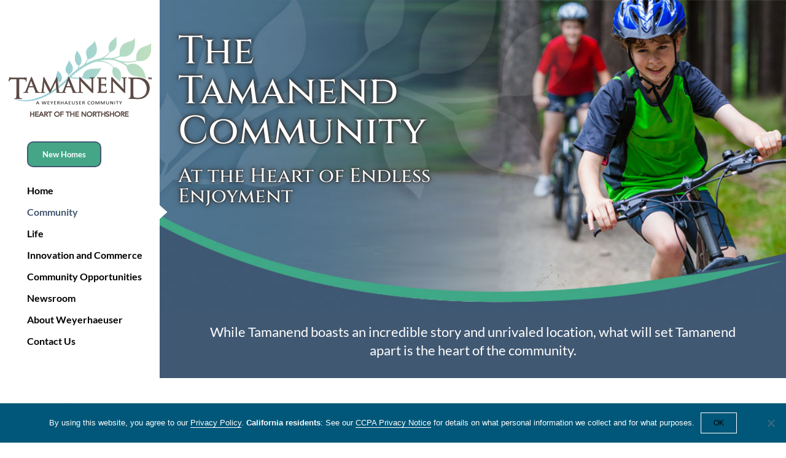

--- FILE ---
content_type: text/html; charset=UTF-8
request_url: https://tamanendla.com/community/
body_size: 23247
content:
<!DOCTYPE html>
<html class="avada-html-layout-wide avada-html-header-position-left avada-is-100-percent-template" lang="en" prefix="og: http://ogp.me/ns# fb: http://ogp.me/ns/fb#">
<head>
	<meta http-equiv="X-UA-Compatible" content="IE=edge" />
	<meta http-equiv="Content-Type" content="text/html; charset=utf-8"/>
	<meta name="viewport" content="width=device-width, initial-scale=1" />
	<meta name='robots' content='index, follow, max-image-preview:large, max-snippet:-1, max-video-preview:-1' />
	<style>img:is([sizes="auto" i], [sizes^="auto," i]) { contain-intrinsic-size: 3000px 1500px }</style>
	
	<!-- This site is optimized with the Yoast SEO plugin v26.8 - https://yoast.com/product/yoast-seo-wordpress/ -->
	<title>Community - Tamanend, A Weyerhaeuser Mixed-Use Destination</title>
	<meta name="description" content="While Tamanend boasts an incredible story and unrivaled location, what will set Tamanend apart is the heart of the community." />
	<link rel="canonical" href="https://tamanendla.com/community/" />
	<meta property="og:locale" content="en_US" />
	<meta property="og:type" content="article" />
	<meta property="og:title" content="Community - Tamanend, A Weyerhaeuser Mixed-Use Destination" />
	<meta property="og:description" content="While Tamanend boasts an incredible story and unrivaled location, what will set Tamanend apart is the heart of the community." />
	<meta property="og:url" content="https://tamanendla.com/community/" />
	<meta property="og:site_name" content="Tamanend LA" />
	<meta property="article:modified_time" content="2025-01-29T15:16:19+00:00" />
	<meta property="og:image" content="https://tamanendla.com/wp-content/uploads/2015/03/community-1.jpg" />
	<meta name="twitter:card" content="summary_large_image" />
	<meta name="twitter:label1" content="Est. reading time" />
	<meta name="twitter:data1" content="2 minutes" />
	<script type="application/ld+json" class="yoast-schema-graph">{"@context":"https://schema.org","@graph":[{"@type":"WebPage","@id":"https://tamanendla.com/community/","url":"https://tamanendla.com/community/","name":"Community - Tamanend, A Weyerhaeuser Mixed-Use Destination","isPartOf":{"@id":"https://tamanendla.com/#website"},"primaryImageOfPage":{"@id":"https://tamanendla.com/community/#primaryimage"},"image":{"@id":"https://tamanendla.com/community/#primaryimage"},"thumbnailUrl":"https://tamanendla.com/wp-content/uploads/2015/03/community-1.jpg","datePublished":"2015-03-12T14:10:18+00:00","dateModified":"2025-01-29T15:16:19+00:00","description":"While Tamanend boasts an incredible story and unrivaled location, what will set Tamanend apart is the heart of the community.","breadcrumb":{"@id":"https://tamanendla.com/community/#breadcrumb"},"inLanguage":"en","potentialAction":[{"@type":"ReadAction","target":["https://tamanendla.com/community/"]}]},{"@type":"ImageObject","inLanguage":"en","@id":"https://tamanendla.com/community/#primaryimage","url":"https://tamanendla.com/wp-content/uploads/2015/03/community-1.jpg","contentUrl":"https://tamanendla.com/wp-content/uploads/2015/03/community-1.jpg","width":431,"height":241},{"@type":"BreadcrumbList","@id":"https://tamanendla.com/community/#breadcrumb","itemListElement":[{"@type":"ListItem","position":1,"name":"Home","item":"https://tamanendla.com/"},{"@type":"ListItem","position":2,"name":"Community"}]},{"@type":"WebSite","@id":"https://tamanendla.com/#website","url":"https://tamanendla.com/","name":"Tamanend LA","description":"Heart of the Northshore","potentialAction":[{"@type":"SearchAction","target":{"@type":"EntryPoint","urlTemplate":"https://tamanendla.com/?s={search_term_string}"},"query-input":{"@type":"PropertyValueSpecification","valueRequired":true,"valueName":"search_term_string"}}],"inLanguage":"en"}]}</script>
	<!-- / Yoast SEO plugin. -->


<link rel="alternate" type="application/rss+xml" title="Tamanend LA &raquo; Feed" href="https://tamanendla.com/feed/" />
<link rel="alternate" type="application/rss+xml" title="Tamanend LA &raquo; Comments Feed" href="https://tamanendla.com/comments/feed/" />
					<link rel="shortcut icon" href="https://tamanendla.com/wp-content/uploads/2022/02/Tamanend-leaf-favicon-small.jpg" type="image/x-icon" />
		
					<!-- Apple Touch Icon -->
			<link rel="apple-touch-icon" sizes="180x180" href="https://tamanendla.com/wp-content/uploads/2017/10/iphone-retina-icon.png">
		
					<!-- Android Icon -->
			<link rel="icon" sizes="192x192" href="https://tamanendla.com/wp-content/uploads/2017/10/iphone-icon.png">
		
					<!-- MS Edge Icon -->
			<meta name="msapplication-TileImage" content="https://tamanendla.com/wp-content/uploads/2017/10/ipad-icon.png">
									<meta name="description" content="While Tamanend boasts an incredible story and unrivaled location, what will set Tamanend apart is the heart of the community.   
The
Tamanend
Community
At the Heart of Endless Enjoyment    

From the moment you drive into Tamanend, you realize you have arrived somewhere remarkable. A picturesque, yet unpretentious, entrance. Well-manicured landscaping. Winding"/>
				
		<meta property="og:locale" content="en_US"/>
		<meta property="og:type" content="article"/>
		<meta property="og:site_name" content="Tamanend LA"/>
		<meta property="og:title" content="Community - Tamanend, A Weyerhaeuser Mixed-Use Destination"/>
				<meta property="og:description" content="While Tamanend boasts an incredible story and unrivaled location, what will set Tamanend apart is the heart of the community.   
The
Tamanend
Community
At the Heart of Endless Enjoyment    

From the moment you drive into Tamanend, you realize you have arrived somewhere remarkable. A picturesque, yet unpretentious, entrance. Well-manicured landscaping. Winding"/>
				<meta property="og:url" content="https://tamanendla.com/community/"/>
													<meta property="article:modified_time" content="2025-01-29T15:16:19-05:00"/>
											<meta property="og:image" content="https://tamanendla.com/wp-content/uploads/2017/10/tamanend-logo.png"/>
		<meta property="og:image:width" content="233"/>
		<meta property="og:image:height" content="130"/>
		<meta property="og:image:type" content="image/png"/>
						<!-- This site uses the Google Analytics by MonsterInsights plugin v9.11.1 - Using Analytics tracking - https://www.monsterinsights.com/ -->
							<script src="//www.googletagmanager.com/gtag/js?id=G-DP42GRZ604"  data-cfasync="false" data-wpfc-render="false" type="text/javascript" async></script>
			<script data-cfasync="false" data-wpfc-render="false" type="text/javascript">
				var mi_version = '9.11.1';
				var mi_track_user = true;
				var mi_no_track_reason = '';
								var MonsterInsightsDefaultLocations = {"page_location":"https:\/\/tamanendla.com\/community\/"};
								if ( typeof MonsterInsightsPrivacyGuardFilter === 'function' ) {
					var MonsterInsightsLocations = (typeof MonsterInsightsExcludeQuery === 'object') ? MonsterInsightsPrivacyGuardFilter( MonsterInsightsExcludeQuery ) : MonsterInsightsPrivacyGuardFilter( MonsterInsightsDefaultLocations );
				} else {
					var MonsterInsightsLocations = (typeof MonsterInsightsExcludeQuery === 'object') ? MonsterInsightsExcludeQuery : MonsterInsightsDefaultLocations;
				}

								var disableStrs = [
										'ga-disable-G-DP42GRZ604',
									];

				/* Function to detect opted out users */
				function __gtagTrackerIsOptedOut() {
					for (var index = 0; index < disableStrs.length; index++) {
						if (document.cookie.indexOf(disableStrs[index] + '=true') > -1) {
							return true;
						}
					}

					return false;
				}

				/* Disable tracking if the opt-out cookie exists. */
				if (__gtagTrackerIsOptedOut()) {
					for (var index = 0; index < disableStrs.length; index++) {
						window[disableStrs[index]] = true;
					}
				}

				/* Opt-out function */
				function __gtagTrackerOptout() {
					for (var index = 0; index < disableStrs.length; index++) {
						document.cookie = disableStrs[index] + '=true; expires=Thu, 31 Dec 2099 23:59:59 UTC; path=/';
						window[disableStrs[index]] = true;
					}
				}

				if ('undefined' === typeof gaOptout) {
					function gaOptout() {
						__gtagTrackerOptout();
					}
				}
								window.dataLayer = window.dataLayer || [];

				window.MonsterInsightsDualTracker = {
					helpers: {},
					trackers: {},
				};
				if (mi_track_user) {
					function __gtagDataLayer() {
						dataLayer.push(arguments);
					}

					function __gtagTracker(type, name, parameters) {
						if (!parameters) {
							parameters = {};
						}

						if (parameters.send_to) {
							__gtagDataLayer.apply(null, arguments);
							return;
						}

						if (type === 'event') {
														parameters.send_to = monsterinsights_frontend.v4_id;
							var hookName = name;
							if (typeof parameters['event_category'] !== 'undefined') {
								hookName = parameters['event_category'] + ':' + name;
							}

							if (typeof MonsterInsightsDualTracker.trackers[hookName] !== 'undefined') {
								MonsterInsightsDualTracker.trackers[hookName](parameters);
							} else {
								__gtagDataLayer('event', name, parameters);
							}
							
						} else {
							__gtagDataLayer.apply(null, arguments);
						}
					}

					__gtagTracker('js', new Date());
					__gtagTracker('set', {
						'developer_id.dZGIzZG': true,
											});
					if ( MonsterInsightsLocations.page_location ) {
						__gtagTracker('set', MonsterInsightsLocations);
					}
										__gtagTracker('config', 'G-DP42GRZ604', {"forceSSL":"true","link_attribution":"true"} );
										window.gtag = __gtagTracker;										(function () {
						/* https://developers.google.com/analytics/devguides/collection/analyticsjs/ */
						/* ga and __gaTracker compatibility shim. */
						var noopfn = function () {
							return null;
						};
						var newtracker = function () {
							return new Tracker();
						};
						var Tracker = function () {
							return null;
						};
						var p = Tracker.prototype;
						p.get = noopfn;
						p.set = noopfn;
						p.send = function () {
							var args = Array.prototype.slice.call(arguments);
							args.unshift('send');
							__gaTracker.apply(null, args);
						};
						var __gaTracker = function () {
							var len = arguments.length;
							if (len === 0) {
								return;
							}
							var f = arguments[len - 1];
							if (typeof f !== 'object' || f === null || typeof f.hitCallback !== 'function') {
								if ('send' === arguments[0]) {
									var hitConverted, hitObject = false, action;
									if ('event' === arguments[1]) {
										if ('undefined' !== typeof arguments[3]) {
											hitObject = {
												'eventAction': arguments[3],
												'eventCategory': arguments[2],
												'eventLabel': arguments[4],
												'value': arguments[5] ? arguments[5] : 1,
											}
										}
									}
									if ('pageview' === arguments[1]) {
										if ('undefined' !== typeof arguments[2]) {
											hitObject = {
												'eventAction': 'page_view',
												'page_path': arguments[2],
											}
										}
									}
									if (typeof arguments[2] === 'object') {
										hitObject = arguments[2];
									}
									if (typeof arguments[5] === 'object') {
										Object.assign(hitObject, arguments[5]);
									}
									if ('undefined' !== typeof arguments[1].hitType) {
										hitObject = arguments[1];
										if ('pageview' === hitObject.hitType) {
											hitObject.eventAction = 'page_view';
										}
									}
									if (hitObject) {
										action = 'timing' === arguments[1].hitType ? 'timing_complete' : hitObject.eventAction;
										hitConverted = mapArgs(hitObject);
										__gtagTracker('event', action, hitConverted);
									}
								}
								return;
							}

							function mapArgs(args) {
								var arg, hit = {};
								var gaMap = {
									'eventCategory': 'event_category',
									'eventAction': 'event_action',
									'eventLabel': 'event_label',
									'eventValue': 'event_value',
									'nonInteraction': 'non_interaction',
									'timingCategory': 'event_category',
									'timingVar': 'name',
									'timingValue': 'value',
									'timingLabel': 'event_label',
									'page': 'page_path',
									'location': 'page_location',
									'title': 'page_title',
									'referrer' : 'page_referrer',
								};
								for (arg in args) {
																		if (!(!args.hasOwnProperty(arg) || !gaMap.hasOwnProperty(arg))) {
										hit[gaMap[arg]] = args[arg];
									} else {
										hit[arg] = args[arg];
									}
								}
								return hit;
							}

							try {
								f.hitCallback();
							} catch (ex) {
							}
						};
						__gaTracker.create = newtracker;
						__gaTracker.getByName = newtracker;
						__gaTracker.getAll = function () {
							return [];
						};
						__gaTracker.remove = noopfn;
						__gaTracker.loaded = true;
						window['__gaTracker'] = __gaTracker;
					})();
									} else {
										console.log("");
					(function () {
						function __gtagTracker() {
							return null;
						}

						window['__gtagTracker'] = __gtagTracker;
						window['gtag'] = __gtagTracker;
					})();
									}
			</script>
							<!-- / Google Analytics by MonsterInsights -->
		<script type="text/javascript">
/* <![CDATA[ */
window._wpemojiSettings = {"baseUrl":"https:\/\/s.w.org\/images\/core\/emoji\/15.0.3\/72x72\/","ext":".png","svgUrl":"https:\/\/s.w.org\/images\/core\/emoji\/15.0.3\/svg\/","svgExt":".svg","source":{"concatemoji":"https:\/\/tamanendla.com\/wp-includes\/js\/wp-emoji-release.min.js?ver=6.7.4"}};
/*! This file is auto-generated */
!function(i,n){var o,s,e;function c(e){try{var t={supportTests:e,timestamp:(new Date).valueOf()};sessionStorage.setItem(o,JSON.stringify(t))}catch(e){}}function p(e,t,n){e.clearRect(0,0,e.canvas.width,e.canvas.height),e.fillText(t,0,0);var t=new Uint32Array(e.getImageData(0,0,e.canvas.width,e.canvas.height).data),r=(e.clearRect(0,0,e.canvas.width,e.canvas.height),e.fillText(n,0,0),new Uint32Array(e.getImageData(0,0,e.canvas.width,e.canvas.height).data));return t.every(function(e,t){return e===r[t]})}function u(e,t,n){switch(t){case"flag":return n(e,"\ud83c\udff3\ufe0f\u200d\u26a7\ufe0f","\ud83c\udff3\ufe0f\u200b\u26a7\ufe0f")?!1:!n(e,"\ud83c\uddfa\ud83c\uddf3","\ud83c\uddfa\u200b\ud83c\uddf3")&&!n(e,"\ud83c\udff4\udb40\udc67\udb40\udc62\udb40\udc65\udb40\udc6e\udb40\udc67\udb40\udc7f","\ud83c\udff4\u200b\udb40\udc67\u200b\udb40\udc62\u200b\udb40\udc65\u200b\udb40\udc6e\u200b\udb40\udc67\u200b\udb40\udc7f");case"emoji":return!n(e,"\ud83d\udc26\u200d\u2b1b","\ud83d\udc26\u200b\u2b1b")}return!1}function f(e,t,n){var r="undefined"!=typeof WorkerGlobalScope&&self instanceof WorkerGlobalScope?new OffscreenCanvas(300,150):i.createElement("canvas"),a=r.getContext("2d",{willReadFrequently:!0}),o=(a.textBaseline="top",a.font="600 32px Arial",{});return e.forEach(function(e){o[e]=t(a,e,n)}),o}function t(e){var t=i.createElement("script");t.src=e,t.defer=!0,i.head.appendChild(t)}"undefined"!=typeof Promise&&(o="wpEmojiSettingsSupports",s=["flag","emoji"],n.supports={everything:!0,everythingExceptFlag:!0},e=new Promise(function(e){i.addEventListener("DOMContentLoaded",e,{once:!0})}),new Promise(function(t){var n=function(){try{var e=JSON.parse(sessionStorage.getItem(o));if("object"==typeof e&&"number"==typeof e.timestamp&&(new Date).valueOf()<e.timestamp+604800&&"object"==typeof e.supportTests)return e.supportTests}catch(e){}return null}();if(!n){if("undefined"!=typeof Worker&&"undefined"!=typeof OffscreenCanvas&&"undefined"!=typeof URL&&URL.createObjectURL&&"undefined"!=typeof Blob)try{var e="postMessage("+f.toString()+"("+[JSON.stringify(s),u.toString(),p.toString()].join(",")+"));",r=new Blob([e],{type:"text/javascript"}),a=new Worker(URL.createObjectURL(r),{name:"wpTestEmojiSupports"});return void(a.onmessage=function(e){c(n=e.data),a.terminate(),t(n)})}catch(e){}c(n=f(s,u,p))}t(n)}).then(function(e){for(var t in e)n.supports[t]=e[t],n.supports.everything=n.supports.everything&&n.supports[t],"flag"!==t&&(n.supports.everythingExceptFlag=n.supports.everythingExceptFlag&&n.supports[t]);n.supports.everythingExceptFlag=n.supports.everythingExceptFlag&&!n.supports.flag,n.DOMReady=!1,n.readyCallback=function(){n.DOMReady=!0}}).then(function(){return e}).then(function(){var e;n.supports.everything||(n.readyCallback(),(e=n.source||{}).concatemoji?t(e.concatemoji):e.wpemoji&&e.twemoji&&(t(e.twemoji),t(e.wpemoji)))}))}((window,document),window._wpemojiSettings);
/* ]]> */
</script>
<link rel='stylesheet' id='formidable-css' href='https://tamanendla.com/wp-content/plugins/formidable/css/formidableforms.css?ver=1211719' type='text/css' media='all' />
<link rel='stylesheet' id='sbi_styles-css' href='https://tamanendla.com/wp-content/plugins/instagram-feed/css/sbi-styles.min.css?ver=6.10.0' type='text/css' media='all' />
<style id='wp-emoji-styles-inline-css' type='text/css'>

	img.wp-smiley, img.emoji {
		display: inline !important;
		border: none !important;
		box-shadow: none !important;
		height: 1em !important;
		width: 1em !important;
		margin: 0 0.07em !important;
		vertical-align: -0.1em !important;
		background: none !important;
		padding: 0 !important;
	}
</style>
<link rel='stylesheet' id='cookie-notice-front-css' href='https://tamanendla.com/wp-content/plugins/cookie-notice/css/front.min.css?ver=2.5.11' type='text/css' media='all' />
<link rel='stylesheet' id='wonderplugin-carousel-engine-css-css' href='https://tamanendla.com/wp-content/plugins/wonderplugin-carousel/engine/wonderplugincarouselengine.css?ver=19.5.1PRO' type='text/css' media='all' />
<link rel='stylesheet' id='fusion-dynamic-css-css' href='https://tamanendla.com/wp-content/uploads/fusion-styles/c3129643bac0cf31d6cde15f421b9244.min.css?ver=3.11.13' type='text/css' media='all' />
<script type="text/javascript" src="https://tamanendla.com/wp-content/plugins/google-analytics-for-wordpress/assets/js/frontend-gtag.min.js?ver=9.11.1" id="monsterinsights-frontend-script-js" async="async" data-wp-strategy="async"></script>
<script data-cfasync="false" data-wpfc-render="false" type="text/javascript" id='monsterinsights-frontend-script-js-extra'>/* <![CDATA[ */
var monsterinsights_frontend = {"js_events_tracking":"true","download_extensions":"doc,pdf,ppt,zip,xls,docx,pptx,xlsx","inbound_paths":"[{\"path\":\"\\\/go\\\/\",\"label\":\"affiliate\"},{\"path\":\"\\\/recommend\\\/\",\"label\":\"affiliate\"}]","home_url":"https:\/\/tamanendla.com","hash_tracking":"false","v4_id":"G-DP42GRZ604"};/* ]]> */
</script>
<script type="text/javascript" src="https://tamanendla.com/wp-includes/js/jquery/jquery.min.js?ver=3.7.1" id="jquery-core-js"></script>
<script type="text/javascript" src="https://tamanendla.com/wp-includes/js/jquery/jquery-migrate.min.js?ver=3.4.1" id="jquery-migrate-js"></script>
<script type="text/javascript" src="https://tamanendla.com/wp-content/plugins/wonderplugin-carousel/engine/wonderplugincarouselskins.js?ver=19.5.1PRO" id="wonderplugin-carousel-skins-script-js"></script>
<script type="text/javascript" src="https://tamanendla.com/wp-content/plugins/wonderplugin-carousel/engine/wonderplugincarousel.js?ver=19.5.1PRO" id="wonderplugin-carousel-script-js"></script>
<link rel="https://api.w.org/" href="https://tamanendla.com/wp-json/" /><link rel="alternate" title="JSON" type="application/json" href="https://tamanendla.com/wp-json/wp/v2/pages/14" /><link rel="EditURI" type="application/rsd+xml" title="RSD" href="https://tamanendla.com/xmlrpc.php?rsd" />
<meta name="generator" content="WordPress 6.7.4" />
<link rel='shortlink' href='https://tamanendla.com/?p=14' />
<link rel="alternate" title="oEmbed (JSON)" type="application/json+oembed" href="https://tamanendla.com/wp-json/oembed/1.0/embed?url=https%3A%2F%2Ftamanendla.com%2Fcommunity%2F" />
<link rel="alternate" title="oEmbed (XML)" type="text/xml+oembed" href="https://tamanendla.com/wp-json/oembed/1.0/embed?url=https%3A%2F%2Ftamanendla.com%2Fcommunity%2F&#038;format=xml" />
<style type="text/css" id="css-fb-visibility">@media screen and (max-width: 640px){.fusion-no-small-visibility{display:none !important;}body .sm-text-align-center{text-align:center !important;}body .sm-text-align-left{text-align:left !important;}body .sm-text-align-right{text-align:right !important;}body .sm-flex-align-center{justify-content:center !important;}body .sm-flex-align-flex-start{justify-content:flex-start !important;}body .sm-flex-align-flex-end{justify-content:flex-end !important;}body .sm-mx-auto{margin-left:auto !important;margin-right:auto !important;}body .sm-ml-auto{margin-left:auto !important;}body .sm-mr-auto{margin-right:auto !important;}body .fusion-absolute-position-small{position:absolute;top:auto;width:100%;}.awb-sticky.awb-sticky-small{ position: sticky; top: var(--awb-sticky-offset,0); }}@media screen and (min-width: 641px) and (max-width: 1024px){.fusion-no-medium-visibility{display:none !important;}body .md-text-align-center{text-align:center !important;}body .md-text-align-left{text-align:left !important;}body .md-text-align-right{text-align:right !important;}body .md-flex-align-center{justify-content:center !important;}body .md-flex-align-flex-start{justify-content:flex-start !important;}body .md-flex-align-flex-end{justify-content:flex-end !important;}body .md-mx-auto{margin-left:auto !important;margin-right:auto !important;}body .md-ml-auto{margin-left:auto !important;}body .md-mr-auto{margin-right:auto !important;}body .fusion-absolute-position-medium{position:absolute;top:auto;width:100%;}.awb-sticky.awb-sticky-medium{ position: sticky; top: var(--awb-sticky-offset,0); }}@media screen and (min-width: 1025px){.fusion-no-large-visibility{display:none !important;}body .lg-text-align-center{text-align:center !important;}body .lg-text-align-left{text-align:left !important;}body .lg-text-align-right{text-align:right !important;}body .lg-flex-align-center{justify-content:center !important;}body .lg-flex-align-flex-start{justify-content:flex-start !important;}body .lg-flex-align-flex-end{justify-content:flex-end !important;}body .lg-mx-auto{margin-left:auto !important;margin-right:auto !important;}body .lg-ml-auto{margin-left:auto !important;}body .lg-mr-auto{margin-right:auto !important;}body .fusion-absolute-position-large{position:absolute;top:auto;width:100%;}.awb-sticky.awb-sticky-large{ position: sticky; top: var(--awb-sticky-offset,0); }}</style><style type="text/css" id="custom-background-css">
body.custom-background { background-color: #ffffff; }
</style>
			<style type="text/css" id="wp-custom-css">
			#top-image h1 {
    margin: 0;
    font-size: 5vw !important;
    line-height: 5.1vw !important;
    color: #fff;
}

.cookie-notice-container a {
	color: #FFF !important;
	border-bottom: 1px solid #FFF !important;
}

#cookie-notice .cn-button {
    background: #015779;
	border: #fff 1px solid;
}

.ilightbox-holder .ilightbox-container .ilightbox-caption {
	font-size: 16px;
	font-weight: bold;
}

.pad30 {
	padding-left: 30px !important;
	text-shadow: 0px 0px 1px #ddeece, 0px 0px 3px #ddeece, 0px 0px 5px #ddeece, 0px 0px 10px #ddeece, 0px 0px 15px #ddeece !important;
}


@media only screen and (max-width: 800px) {
	#top-image h1 {
	font-size: 1.1em !important;
	line-height: 1em !important;
	}
	
	#top-image h2 {
			font-size: .8em !important;	
		line-height: 1em !important;
		padding-bottom: 20px !important;
	}
	
	#top-image img {
		clear: both;
		margin-top: 30px;
	}
	
	#wrapper .post-content h2
	{
		font-size: 2.4em;
	}

	#top-image p {
		clear: both !important;
		padding-top: 20px;
		margin-top: 20px;
    font-size: 18px;
    line-height: 22px;
	padding-left: 3% !important;
	padding-right: 3% !important;
}
	
}

#top-image p {
    font-size: 22px;
    line-height: 30px;
	padding-left: 8% !important;
	padding-right: 8% !important;
}

.text-glow-dark .fusion-layout-column {
	text-shadow: 1px 1px 4px #999, 1px 1px 5px #000, 1px 1px 6px #000;
}

.button-default .fusion-button-text {
	text-shadow: none;
}

.fusion-mobile-nav-holder>ul>li.fusion-mobile-nav-item>a {
font-size: 20px;
}

.fusion-mobile-nav-item a {
font-size: 20px;
}
	
.fusion-widget-area h3 {
	color: #FFFFFF;
}
	
@media only screen and (max-width: 600px) {
	.textbox {
		height: 120px !important;
	}
	
	h3 {
		padding-top: 20px !important;
		}
	}

.button-greennav {
	color: #ffffff !important;
	text-align: center !important;
border-radius: 10px !important;
    background: #44a687 !important;
    border: 2px solid #415873 !important;
    margin-bottom: 20px !important;
padding: 0px 23px 0px 23px !important;
    line-height: 16px;
    font-size: 13px;
	width: 150px;
}

.button-greennav:active {
	fill: none !important;
	stroke: none !important;
}

.button-greennav:hover {
	fill: none !important;
	stroke: none !important;
}

.frm_style_formidable-style.with_frm_style .frm_compact .frm_dropzone.dz-clickable .dz-message, .frm_style_formidable-style.with_frm_style input[type=submit], .frm_style_formidable-style.with_frm_style .frm_submit input[type=button], .frm_style_formidable-style.with_frm_style .frm_submit button, .frm_form_submit_style, .frm_style_formidable-style.with_frm_style .frm-edit-page-btn {
	border-radius: 10px !important;
    background: #44a687 !important;
	border: 2px solid #415873 !important;
}

.with_frm_style .frm_primary_label {
	font-weight: bold;
	color: #000000;
	font-size: 1em;
}		</style>
				<script type="text/javascript">
			var doc = document.documentElement;
			doc.setAttribute( 'data-useragent', navigator.userAgent );
		</script>
		<script>
     (function(i,s,o,g,r,a,m){i['GoogleAnalyticsObject']=r;i[r]=i[r]||function(){
     (i[r].q=i[r].q||[]).push(arguments)},i[r].l=1*new Date();a=s.createElement(o),
     m=s.getElementsByTagName(o)[0];a.async=1;a.src=g;m.parentNode.insertBefore(a,m)
     })(window,document,'script','https://www.google-analytics.com/analytics.js','ga');
     ga('create', 'UA-105580839-1', 'auto');
     ga('send', 'pageview');
   </script>
	</head>

<body class="page-template page-template-100-width page-template-100-width-php page page-id-14 page-parent custom-background cookies-not-set fusion-image-hovers fusion-pagination-sizing fusion-button_type-flat fusion-button_span-no fusion-button_gradient-linear avada-image-rollover-circle-yes avada-image-rollover-yes avada-image-rollover-direction-left fusion-has-button-gradient fusion-body ltr no-tablet-sticky-header no-mobile-sticky-header no-mobile-slidingbar avada-has-rev-slider-styles fusion-disable-outline fusion-sub-menu-fade mobile-logo-pos-center layout-wide-mode avada-has-boxed-modal-shadow-none layout-scroll-offset-full avada-has-zero-margin-offset-top side-header side-header-left menu-text-align-left mobile-menu-design-classic fusion-show-pagination-text fusion-header-layout-v1 avada-responsive avada-footer-fx-none avada-menu-highlight-style-arrow fusion-search-form-clean fusion-main-menu-search-dropdown fusion-avatar-circle avada-dropdown-styles avada-blog-layout-medium alternate avada-blog-archive-layout-medium alternate avada-header-shadow-no avada-menu-icon-position-left avada-has-mainmenu-dropdown-divider avada-has-breadcrumb-mobile-hidden avada-has-titlebar-bar_and_content avada-has-pagination-padding avada-flyout-menu-direction-fade avada-ec-views-v1" data-awb-post-id="14">
		<a class="skip-link screen-reader-text" href="#content">Skip to content</a>

	<div id="boxed-wrapper">
		
		<div id="wrapper" class="fusion-wrapper">
			<div id="home" style="position:relative;top:-1px;"></div>
							
																
<div id="side-header-sticky"></div>
<div id="side-header" class="clearfix fusion-mobile-menu-design-classic fusion-sticky-logo-1 fusion-mobile-logo-1 fusion-sticky-menu-">
	<div class="side-header-wrapper">
								<div class="side-header-content fusion-logo-center fusion-mobile-logo-1">
				<div class="fusion-logo" data-margin-top="60px" data-margin-bottom="40px" data-margin-left="0" data-margin-right="0">
			<a class="fusion-logo-link"  href="https://tamanendla.com/" >

						<!-- standard logo -->
			<img src="https://tamanendla.com/wp-content/uploads/2017/10/tamanend-logo.png" srcset="https://tamanendla.com/wp-content/uploads/2017/10/tamanend-logo.png 1x" width="233" height="130" alt="Tamanend LA Logo" data-retina_logo_url="" class="fusion-standard-logo" />

											<!-- mobile logo -->
				<img src="https://tamanendla.com/wp-content/uploads/2017/10/tamanend-logo.png" srcset="https://tamanendla.com/wp-content/uploads/2017/10/tamanend-logo.png 1x" width="233" height="130" alt="Tamanend LA Logo" data-retina_logo_url="" class="fusion-mobile-logo" />
			
											<!-- sticky header logo -->
				<img src="https://tamanendla.com/wp-content/uploads/2017/10/tamanend-logo.png" srcset="https://tamanendla.com/wp-content/uploads/2017/10/tamanend-logo.png 1x" width="233" height="130" alt="Tamanend LA Logo" data-retina_logo_url="" class="fusion-sticky-logo" />
					</a>
		</div>		</div>
		<div class="fusion-main-menu-container fusion-logo-menu-center">
			<nav class="fusion-main-menu" aria-label="Main Menu"><ul id="menu-lifestyle-main-menu" class="fusion-menu"><li  id="menu-item-3331"  class="menu-item menu-item-type-post_type menu-item-object-page menu-item-3331 fusion-menu-item-button"  data-item-id="3331"><a  href="https://tamanendla.com/new-homes/" class="fusion-arrow-highlight"><span class="menu-text fusion-button button-default button-medium">New Homes</span></a></li><li  id="menu-item-22"  class="menu-item menu-item-type-post_type menu-item-object-page menu-item-home menu-item-22"  data-item-id="22"><a  href="https://tamanendla.com/" class="fusion-arrow-highlight"><span class="menu-text">Home<span class="fusion-arrow-svg"><svg height="25px" width="14px">
						<path d="M0 0 L14 12.5 L0 25 Z" fill="#ffffff" class="header_border_color_stroke" stroke-width="1"/>
						</svg></span></span></a></li><li  id="menu-item-2671"  class="menu-item menu-item-type-post_type menu-item-object-page current-menu-ancestor current-menu-parent current_page_parent current_page_ancestor menu-item-has-children menu-item-2671 fusion-dropdown-menu"  data-item-id="2671"><a  href="https://tamanendla.com/community/whats-new/" class="fusion-arrow-highlight"><span class="menu-text">Community<span class="fusion-arrow-svg"><svg height="25px" width="14px">
						<path d="M0 0 L14 12.5 L0 25 Z" fill="#ffffff" class="header_border_color_stroke" stroke-width="1"/>
						</svg></span><span class="fusion-dropdown-svg"><svg height="25px" width="14px">
						<path d="M14 0 L0 12.5 L14 25 Z" fill="#ffffff"/>
						</svg></span></span></a><ul class="sub-menu"><li  id="menu-item-2643"  class="menu-item menu-item-type-post_type menu-item-object-page menu-item-2643 fusion-dropdown-submenu" ><a  href="https://tamanendla.com/community/whats-new/" class="fusion-arrow-highlight"><span>What’s New</span></a></li><li  id="menu-item-3328"  class="menu-item menu-item-type-post_type menu-item-object-page menu-item-3328 fusion-dropdown-submenu" ><a  href="https://tamanendla.com/new-homes/" class="fusion-arrow-highlight"><span>New Homes</span></a></li><li  id="menu-item-2644"  class="menu-item menu-item-type-post_type menu-item-object-page current-menu-item page_item page-item-14 current_page_item menu-item-2644 fusion-dropdown-submenu" ><a  href="https://tamanendla.com/community/" class="fusion-arrow-highlight"><span>Amenities</span></a></li></ul></li><li  id="menu-item-1647"  class="menu-item menu-item-type-custom menu-item-object-custom menu-item-has-children menu-item-1647 fusion-dropdown-menu"  data-item-id="1647"><a  href="https://tamanendla.com/life/story/" class="fusion-arrow-highlight"><span class="menu-text">Life<span class="fusion-arrow-svg"><svg height="25px" width="14px">
						<path d="M0 0 L14 12.5 L0 25 Z" fill="#ffffff" class="header_border_color_stroke" stroke-width="1"/>
						</svg></span><span class="fusion-dropdown-svg"><svg height="25px" width="14px">
						<path d="M14 0 L0 12.5 L14 25 Z" fill="#ffffff"/>
						</svg></span></span></a><ul class="sub-menu"><li  id="menu-item-713"  class="menu-item menu-item-type-post_type menu-item-object-page menu-item-713 fusion-dropdown-submenu" ><a  href="https://tamanendla.com/life/story/" class="fusion-arrow-highlight"><span>The Story</span></a></li><li  id="menu-item-712"  class="menu-item menu-item-type-post_type menu-item-object-page menu-item-712 fusion-dropdown-submenu" ><a  href="https://tamanendla.com/life/location/" class="fusion-arrow-highlight"><span>The Location</span></a></li></ul></li><li  id="menu-item-720"  class="menu-item menu-item-type-post_type menu-item-object-page menu-item-has-children menu-item-720 fusion-dropdown-menu"  data-item-id="720"><a  href="https://tamanendla.com/innovation-and-commerce/innovation-district/" class="fusion-arrow-highlight"><span class="menu-text">Innovation and Commerce<span class="fusion-arrow-svg"><svg height="25px" width="14px">
						<path d="M0 0 L14 12.5 L0 25 Z" fill="#ffffff" class="header_border_color_stroke" stroke-width="1"/>
						</svg></span><span class="fusion-dropdown-svg"><svg height="25px" width="14px">
						<path d="M14 0 L0 12.5 L14 25 Z" fill="#ffffff"/>
						</svg></span></span></a><ul class="sub-menu"><li  id="menu-item-714"  class="menu-item menu-item-type-post_type menu-item-object-page menu-item-714 fusion-dropdown-submenu" ><a  href="https://tamanendla.com/innovation-and-commerce/innovation-district/" class="fusion-arrow-highlight"><span>Innovation District</span></a></li></ul></li><li  id="menu-item-638"  class="menu-item menu-item-type-post_type menu-item-object-page menu-item-638"  data-item-id="638"><a  href="https://tamanendla.com/community-opportunities/" class="fusion-arrow-highlight"><span class="menu-text">Community Opportunities<span class="fusion-arrow-svg"><svg height="25px" width="14px">
						<path d="M0 0 L14 12.5 L0 25 Z" fill="#ffffff" class="header_border_color_stroke" stroke-width="1"/>
						</svg></span></span></a></li><li  id="menu-item-1189"  class="menu-item menu-item-type-post_type menu-item-object-page menu-item-has-children menu-item-1189 fusion-dropdown-menu"  data-item-id="1189"><a  href="https://tamanendla.com/newsroom/" class="fusion-arrow-highlight"><span class="menu-text">Newsroom<span class="fusion-arrow-svg"><svg height="25px" width="14px">
						<path d="M0 0 L14 12.5 L0 25 Z" fill="#ffffff" class="header_border_color_stroke" stroke-width="1"/>
						</svg></span><span class="fusion-dropdown-svg"><svg height="25px" width="14px">
						<path d="M14 0 L0 12.5 L14 25 Z" fill="#ffffff"/>
						</svg></span></span></a><ul class="sub-menu"><li  id="menu-item-1206"  class="menu-item menu-item-type-taxonomy menu-item-object-category menu-item-1206 fusion-dropdown-submenu" ><a  href="https://tamanendla.com/category/blog/" class="fusion-arrow-highlight"><span>Blog</span></a></li><li  id="menu-item-1191"  class="menu-item menu-item-type-taxonomy menu-item-object-category menu-item-1191 fusion-dropdown-submenu" ><a  href="https://tamanendla.com/category/media/" class="fusion-arrow-highlight"><span>Media</span></a></li></ul></li><li  id="menu-item-633"  class="menu-item menu-item-type-post_type menu-item-object-page menu-item-633"  data-item-id="633"><a  href="https://tamanendla.com/about-weyerhaeuser/" class="fusion-arrow-highlight"><span class="menu-text">About Weyerhaeuser<span class="fusion-arrow-svg"><svg height="25px" width="14px">
						<path d="M0 0 L14 12.5 L0 25 Z" fill="#ffffff" class="header_border_color_stroke" stroke-width="1"/>
						</svg></span></span></a></li><li  id="menu-item-632"  class="menu-item menu-item-type-post_type menu-item-object-page menu-item-632"  data-item-id="632"><a  href="https://tamanendla.com/contact-us/" class="fusion-arrow-highlight"><span class="menu-text">Contact Us<span class="fusion-arrow-svg"><svg height="25px" width="14px">
						<path d="M0 0 L14 12.5 L0 25 Z" fill="#ffffff" class="header_border_color_stroke" stroke-width="1"/>
						</svg></span></span></a></li></ul></nav>
<nav class="fusion-mobile-nav-holder fusion-mobile-menu-text-align-left" aria-label="Main Menu Mobile"></nav>

		</div>

		
								
			<div class="side-header-content side-header-content-1-2">
									<div class="side-header-content-1 fusion-clearfix">
					<nav class="fusion-secondary-menu" role="navigation" aria-label="Secondary Menu"></nav>					</div>
													<div class="side-header-content-2 fusion-clearfix">
					<div class="fusion-social-links-header"><div class="fusion-social-networks boxed-icons"><div class="fusion-social-networks-wrapper"><a  class="fusion-social-network-icon fusion-tooltip fusion-facebook awb-icon-facebook" style data-placement="bottom" data-title="Facebook" data-toggle="tooltip" title="Facebook" href="https://www.facebook.com/tamanend" target="_blank" rel="noreferrer"><span class="screen-reader-text">Facebook</span></a><a  class="fusion-social-network-icon fusion-tooltip fusion-instagram awb-icon-instagram" style data-placement="bottom" data-title="Instagram" data-toggle="tooltip" title="Instagram" href="http://instagram.com/tamanendnorthshore" target="_blank" rel="noopener noreferrer"><span class="screen-reader-text">Instagram</span></a><a  class="fusion-social-network-icon fusion-tooltip fusion-linkedin awb-icon-linkedin" style data-placement="bottom" data-title="LinkedIn" data-toggle="tooltip" title="LinkedIn" href="http://linkedin.com/company/25040890" target="_blank" rel="noopener noreferrer"><span class="screen-reader-text">LinkedIn</span></a><a  class="fusion-social-network-icon fusion-tooltip fusion-youtube awb-icon-youtube" style data-placement="bottom" data-title="YouTube" data-toggle="tooltip" title="YouTube" href="https://youtu.be/OqCs9WiESdI" target="_blank" rel="noopener noreferrer"><span class="screen-reader-text">YouTube</span></a></div></div></div>					</div>
							</div>
		
		
					</div>
	<style>
	.side-header-styling-wrapper > div {
		display: none !important;
	}

	.side-header-styling-wrapper .side-header-background-image,
	.side-header-styling-wrapper .side-header-background-color,
	.side-header-styling-wrapper .side-header-border {
		display: block !important;
	}
	</style>
	<div class="side-header-styling-wrapper" style="overflow:hidden;">
		<div class="side-header-background-image"></div>
		<div class="side-header-background-color"></div>
		<div class="side-header-border"></div>
	</div>
</div>

					
							<div id="sliders-container" class="fusion-slider-visibility">
					</div>
				
					
							
			<section class="avada-page-titlebar-wrapper" aria-label="Page Title Bar">
	<div class="fusion-page-title-bar fusion-page-title-bar-none fusion-page-title-bar-left">
		<div class="fusion-page-title-row">
			<div class="fusion-page-title-wrapper">
				<div class="fusion-page-title-captions">

																							<h1 class="entry-title">Community</h1>

											
					
				</div>

															<div class="fusion-page-title-secondary">
							<nav class="fusion-breadcrumbs awb-yoast-breadcrumbs" aria-label="Breadcrumb"><ol class="awb-breadcrumb-list"><li class="fusion-breadcrumb-item awb-breadcrumb-sep" ><a href="https://tamanendla.com" class="fusion-breadcrumb-link"><span >Home</span></a></li><li class="fusion-breadcrumb-item"  aria-current="page"><span  class="breadcrumb-leaf">Community</span></li></ol></nav>						</div>
									
			</div>
		</div>
	</div>
</section>

						<main id="main" class="clearfix width-100">
				<div class="fusion-row" style="max-width:100%;">
<section id="content" class="full-width">
					<div id="post-14" class="post-14 page type-page status-publish hentry">
			<span class="entry-title rich-snippet-hidden">Community</span><span class="vcard rich-snippet-hidden"><span class="fn"><a href="https://tamanendla.com/author/jackie-gsd/" title="Posts by Tamanend LA" rel="author">Tamanend LA</a></span></span><span class="updated rich-snippet-hidden">2025-01-29T10:16:19-05:00</span>						<div class="post-content">
				<div class="fusion-fullwidth fullwidth-box fusion-builder-row-1 nonhundred-percent-fullwidth non-hundred-percent-height-scrolling" style="--awb-border-radius-top-left:0px;--awb-border-radius-top-right:0px;--awb-border-radius-bottom-right:0px;--awb-border-radius-bottom-left:0px;--awb-background-color:#405872;--awb-flex-wrap:wrap;" id="top-image" ><div class="fusion-builder-row fusion-row"><div class="fusion-layout-column fusion_builder_column fusion-builder-column-0 fusion_builder_column_1_1 1_1 fusion-one-full fusion-column-first fusion-column-last" style="--awb-bg-blend:overlay;--awb-bg-size:cover;"><div class="fusion-column-wrapper fusion-flex-column-wrapper-legacy"><div class="fusion-image-element fusion-image-align-center in-legacy-container" style="text-align:center;--awb-caption-title-font-family:var(--h2_typography-font-family);--awb-caption-title-font-weight:var(--h2_typography-font-weight);--awb-caption-title-font-style:var(--h2_typography-font-style);--awb-caption-title-size:var(--h2_typography-font-size);--awb-caption-title-transform:var(--h2_typography-text-transform);--awb-caption-title-line-height:var(--h2_typography-line-height);--awb-caption-title-letter-spacing:var(--h2_typography-letter-spacing);"><div class="imageframe-align-center"><span class=" fusion-imageframe imageframe-none imageframe-1 hover-type-none"><img fetchpriority="high" decoding="async" width="940" height="465" alt="Tamanend Community" title="community-top-bg" src="https://tamanendla.com/wp-content/uploads/2015/03/community-top-bg.jpg" class="img-responsive wp-image-970" srcset="https://tamanendla.com/wp-content/uploads/2015/03/community-top-bg-200x99.jpg 200w, https://tamanendla.com/wp-content/uploads/2015/03/community-top-bg-400x198.jpg 400w, https://tamanendla.com/wp-content/uploads/2015/03/community-top-bg-600x297.jpg 600w, https://tamanendla.com/wp-content/uploads/2015/03/community-top-bg-800x396.jpg 800w, https://tamanendla.com/wp-content/uploads/2015/03/community-top-bg.jpg 940w" sizes="(max-width: 1060px) 100vw, 940px" /></span></div></div><div class="fusion-text fusion-text-1"><p style="text-align: center;">While Tamanend boasts an incredible story and unrivaled location, what will set Tamanend apart is the heart of the community.</p>
</div><div class="fusion-clearfix"></div></div></div><div class="fusion-layout-column fusion_builder_column fusion-builder-column-1 fusion_builder_column_1_2 1_2 fusion-one-half fusion-column-first" style="--awb-padding-top:30px;--awb-padding-left:30px;--awb-bg-blend:overlay;--awb-bg-size:cover;width:50%;width:calc(50% - ( ( 4% ) * 0.5 ) );margin-right: 4%;"><div class="fusion-column-wrapper fusion-flex-column-wrapper-legacy"><div class="fusion-sep-clear"></div><div class="fusion-separator fusion-no-small-visibility fusion-no-medium-visibility fusion-full-width-sep" style="margin-left: auto;margin-right: auto;margin-top:20px;width:100%;"></div><div class="fusion-sep-clear"></div><div class="fusion-text fusion-text-2"><h1>The<br />
Tamanend<br />
Community</h1>
<h2>At the Heart of Endless Enjoyment</h2>
</div><div class="fusion-clearfix"></div></div></div></div></div><div class="fusion-fullwidth fullwidth-box fusion-builder-row-2 nonhundred-percent-fullwidth non-hundred-percent-height-scrolling" style="--awb-border-radius-top-left:0px;--awb-border-radius-top-right:0px;--awb-border-radius-bottom-right:0px;--awb-border-radius-bottom-left:0px;--awb-flex-wrap:wrap;" ><div class="fusion-builder-row fusion-row"><div class="fusion-layout-column fusion_builder_column fusion-builder-column-2 fusion_builder_column_1_2 1_2 fusion-one-half fusion-column-first" style="--awb-padding-top:50px;--awb-padding-right:25px;--awb-padding-bottom:40px;--awb-padding-left:25px;--awb-bg-blend:overlay;--awb-bg-size:cover;width:50%;width:calc(50% - ( ( 4% ) * 0.5 ) );margin-right: 4%;"><div class="fusion-column-wrapper fusion-flex-column-wrapper-legacy"><div class="fusion-text fusion-text-3"><p>From the moment you drive into Tamanend, you realize you have arrived somewhere remarkable. A picturesque, yet unpretentious, entrance. Well-manicured landscaping. Winding sidewalks and tree-lined streets.</p>
<p>Presenting 848 acres in the initial phase, Tamanend will offer up to a planned 1,348 residences with unique styles from multi-family homes and townhomes to single-family residences. With up to 430,000 square feet of commercial and office development in the Town Center, Tamanend makes for the perfect place to enrich your work life.</p>
<p>The Tamanend Town Center will feature an array of opportunities for shopping, dining and other services. Whether you crave a latte or craft beer, a piece of jewelry or piece of chocolate, or convenient banking or salon services, the Town Center will be your destination for a variety of ways to spend your days (and nights). And, just imagine the convenience of being able to simply walk or ride your bike to enjoy this destination!</p>
<p>Situated throughout the community are conservation areas and open green spaces complemented by lakes and ponds. Other proposed resident-only amenities include community meeting house, nature trail system and outdoor swimming pool. With a concept plan to enhance the natural surroundings, the community is designed to provide inspiring livability, walkability and likability.</p>
<p>Tamanend is the Heart of the Northshore. And it is at the heart of endless enjoyment.</p>
</div><div class="fusion-video fusion-youtube" style="--awb-max-width:600px;--awb-max-height:360px;"><div class="video-shortcode"><div class="fluid-width-video-wrapper" style="padding-top:60%;" ><iframe title="YouTube video player 1" src="https://www.youtube.com/embed/q3riCMLTloU?wmode=transparent&autoplay=0" width="600" height="360" allowfullscreen allow="autoplay; fullscreen"></iframe></div></div></div><div class="fusion-clearfix"></div></div></div><div class="fusion-layout-column fusion_builder_column fusion-builder-column-3 fusion_builder_column_1_2 1_2 fusion-one-half fusion-column-last" style="--awb-padding-top:50px;--awb-padding-right:25px;--awb-padding-bottom:40px;--awb-padding-left:25px;--awb-bg-blend:overlay;--awb-bg-size:cover;width:50%;width:calc(50% - ( ( 4% ) * 0.5 ) );"><div class="fusion-column-wrapper fusion-flex-column-wrapper-legacy"><a class="awb-lightbox awb-lightbox-1 video-thumb" href="https://tamanendla.com/wp-content/uploads/2015/03/Tamanend-Town-Center-View-01.jpg" data-rel="iLightbox"><img decoding="async" src="https://tamanendla.com/wp-content/uploads/2015/03/community-1.jpg" alt="Tamanend Community Town Center artistic representation"></a><div class="fusion-sep-clear"></div><div class="fusion-separator fusion-full-width-sep" style="margin-left: auto;margin-right: auto;margin-top:30px;width:100%;"></div><div class="fusion-sep-clear"></div><a class="awb-lightbox awb-lightbox-2 video-thumb" href="https://tamanendla.com/wp-content/uploads/2015/03/Tamanend-Town-Center-View-02.jpg" data-rel="iLightbox"><img decoding="async" src="https://tamanendla.com/wp-content/uploads/2015/03/community-2.jpg" alt="Tamanend Community Town Center artistic representation of street view"></a><div class="fusion-sep-clear"></div><div class="fusion-separator fusion-full-width-sep" style="margin-left: auto;margin-right: auto;margin-top:30px;width:100%;"></div><div class="fusion-sep-clear"></div><a class="awb-lightbox awb-lightbox-3 video-thumb" href="https://tamanendla.com/wp-content/uploads/2015/03/Tamanend-Town-Center-View-03.jpg" data-rel="iLightbox"><img decoding="async" src="https://tamanendla.com/wp-content/uploads/2015/03/community-3.jpg" alt="Tamanend Community Town Center artistic representation of courtyard area"></a><div class="fusion-sep-clear"></div><div class="fusion-separator fusion-full-width-sep" style="margin-left: auto;margin-right: auto;margin-top:0px;width:100%;"></div><div class="fusion-sep-clear"></div><div class="fusion-text fusion-text-4"><p style="text-align: center;"><strong>Tamanend Town Center Artistic Representations</strong></p>
</div><div class="fusion-clearfix"></div></div></div></div></div>
							</div>
												</div>
	</section>
						
					</div>  <!-- fusion-row -->
				</main>  <!-- #main -->
				
				
								
					
		<div class="fusion-footer">
					
	<footer class="fusion-footer-widget-area fusion-widget-area">
		<div class="fusion-row">
			<div class="fusion-columns fusion-columns-4 fusion-widget-area">
				
																									<div class="fusion-column col-lg-3 col-md-3 col-sm-3">
							<section id="nav_menu-2" class="fusion-footer-widget-column widget widget_nav_menu"><h4 class="widget-title">SITE MAP</h4><div class="menu-lifestyle-main-menu-container"><ul id="menu-lifestyle-main-menu-1" class="menu"><li class="menu-item menu-item-type-post_type menu-item-object-page menu-item-3331"><a href="https://tamanendla.com/new-homes/">New Homes</a></li>
<li class="menu-item menu-item-type-post_type menu-item-object-page menu-item-home menu-item-22"><a href="https://tamanendla.com/">Home</a></li>
<li class="menu-item menu-item-type-post_type menu-item-object-page current-menu-ancestor current-menu-parent current_page_parent current_page_ancestor menu-item-has-children menu-item-2671"><a href="https://tamanendla.com/community/whats-new/">Community</a>
<ul class="sub-menu">
	<li class="menu-item menu-item-type-post_type menu-item-object-page menu-item-2643"><a href="https://tamanendla.com/community/whats-new/">What’s New</a></li>
	<li class="menu-item menu-item-type-post_type menu-item-object-page menu-item-3328"><a href="https://tamanendla.com/new-homes/">New Homes</a></li>
	<li class="menu-item menu-item-type-post_type menu-item-object-page current-menu-item page_item page-item-14 current_page_item menu-item-2644"><a href="https://tamanendla.com/community/" aria-current="page">Amenities</a></li>
</ul>
</li>
<li class="menu-item menu-item-type-custom menu-item-object-custom menu-item-has-children menu-item-1647"><a href="https://tamanendla.com/life/story/">Life</a>
<ul class="sub-menu">
	<li class="menu-item menu-item-type-post_type menu-item-object-page menu-item-713"><a href="https://tamanendla.com/life/story/">The Story</a></li>
	<li class="menu-item menu-item-type-post_type menu-item-object-page menu-item-712"><a href="https://tamanendla.com/life/location/">The Location</a></li>
</ul>
</li>
<li class="menu-item menu-item-type-post_type menu-item-object-page menu-item-has-children menu-item-720"><a href="https://tamanendla.com/innovation-and-commerce/innovation-district/">Innovation and Commerce</a>
<ul class="sub-menu">
	<li class="menu-item menu-item-type-post_type menu-item-object-page menu-item-714"><a href="https://tamanendla.com/innovation-and-commerce/innovation-district/">Innovation District</a></li>
</ul>
</li>
<li class="menu-item menu-item-type-post_type menu-item-object-page menu-item-638"><a href="https://tamanendla.com/community-opportunities/">Community Opportunities</a></li>
<li class="menu-item menu-item-type-post_type menu-item-object-page menu-item-has-children menu-item-1189"><a href="https://tamanendla.com/newsroom/">Newsroom</a>
<ul class="sub-menu">
	<li class="menu-item menu-item-type-taxonomy menu-item-object-category menu-item-1206"><a href="https://tamanendla.com/category/blog/">Blog</a></li>
	<li class="menu-item menu-item-type-taxonomy menu-item-object-category menu-item-1191"><a href="https://tamanendla.com/category/media/">Media</a></li>
</ul>
</li>
<li class="menu-item menu-item-type-post_type menu-item-object-page menu-item-633"><a href="https://tamanendla.com/about-weyerhaeuser/">About Weyerhaeuser</a></li>
<li class="menu-item menu-item-type-post_type menu-item-object-page menu-item-632"><a href="https://tamanendla.com/contact-us/">Contact Us</a></li>
</ul></div><div style="clear:both;"></div></section>																					</div>
																										<div class="fusion-column col-lg-3 col-md-3 col-sm-3">
							<section id="custom_html-3" class="widget_text fusion-footer-widget-column widget widget_custom_html" style="border-style: solid;border-color:transparent;border-width:0px;"><h4 class="widget-title">INSTAGRAM FEED</h4><div class="textwidget custom-html-widget">
<div id="sb_instagram"  class="sbi sbi_mob_col_1 sbi_tab_col_2 sbi_col_3 sbi_width_resp" style="padding-bottom: 10px;"	 data-feedid="*5"  data-res="auto" data-cols="3" data-colsmobile="1" data-colstablet="2" data-num="9" data-nummobile="9" data-item-padding="5"	 data-shortcode-atts="{&quot;feed&quot;:&quot;5&quot;}"  data-postid="14" data-locatornonce="58c2d8dd13" data-imageaspectratio="1:1" data-sbi-flags="favorLocal,gdpr">
	
	<div id="sbi_images"  style="gap: 10px;">
		<div class="sbi_item sbi_type_carousel sbi_new sbi_transition"
	id="sbi_17939762664102384" data-date="1765308429">
	<div class="sbi_photo_wrap">
		<a class="sbi_photo" href="https://www.instagram.com/p/DSDe23ZCb20/" target="_blank" rel="noopener nofollow"
			data-full-res="https://scontent-lax3-2.cdninstagram.com/v/t51.82787-15/597863640_18389716873199949_3670649159468086721_n.jpg?stp=dst-jpg_e35_tt6&#038;_nc_cat=103&#038;ccb=7-5&#038;_nc_sid=18de74&#038;efg=eyJlZmdfdGFnIjoiQ0FST1VTRUxfSVRFTS5iZXN0X2ltYWdlX3VybGdlbi5DMyJ9&#038;_nc_ohc=xHwO4JG5mMwQ7kNvwF8d-kp&#038;_nc_oc=Adl5EacD2UyKtfZ9bnJnccGMH99FNk-mv5RNmEm-bN-UhuC3jDCkTdX1vZIBXU-WW8U&#038;_nc_zt=23&#038;_nc_ht=scontent-lax3-2.cdninstagram.com&#038;edm=ANo9K5cEAAAA&#038;_nc_gid=7GsqGxxwXgsrBhjrI94LsQ&#038;oh=00_AfojST9a169QXZbk-5VcgZ0ypOMEvpjyMvM9epeyq9VtHA&#038;oe=697841C2"
			data-img-src-set="{&quot;d&quot;:&quot;https:\/\/scontent-lax3-2.cdninstagram.com\/v\/t51.82787-15\/597863640_18389716873199949_3670649159468086721_n.jpg?stp=dst-jpg_e35_tt6&amp;_nc_cat=103&amp;ccb=7-5&amp;_nc_sid=18de74&amp;efg=eyJlZmdfdGFnIjoiQ0FST1VTRUxfSVRFTS5iZXN0X2ltYWdlX3VybGdlbi5DMyJ9&amp;_nc_ohc=xHwO4JG5mMwQ7kNvwF8d-kp&amp;_nc_oc=Adl5EacD2UyKtfZ9bnJnccGMH99FNk-mv5RNmEm-bN-UhuC3jDCkTdX1vZIBXU-WW8U&amp;_nc_zt=23&amp;_nc_ht=scontent-lax3-2.cdninstagram.com&amp;edm=ANo9K5cEAAAA&amp;_nc_gid=7GsqGxxwXgsrBhjrI94LsQ&amp;oh=00_AfojST9a169QXZbk-5VcgZ0ypOMEvpjyMvM9epeyq9VtHA&amp;oe=697841C2&quot;,&quot;150&quot;:&quot;https:\/\/scontent-lax3-2.cdninstagram.com\/v\/t51.82787-15\/597863640_18389716873199949_3670649159468086721_n.jpg?stp=dst-jpg_e35_tt6&amp;_nc_cat=103&amp;ccb=7-5&amp;_nc_sid=18de74&amp;efg=eyJlZmdfdGFnIjoiQ0FST1VTRUxfSVRFTS5iZXN0X2ltYWdlX3VybGdlbi5DMyJ9&amp;_nc_ohc=xHwO4JG5mMwQ7kNvwF8d-kp&amp;_nc_oc=Adl5EacD2UyKtfZ9bnJnccGMH99FNk-mv5RNmEm-bN-UhuC3jDCkTdX1vZIBXU-WW8U&amp;_nc_zt=23&amp;_nc_ht=scontent-lax3-2.cdninstagram.com&amp;edm=ANo9K5cEAAAA&amp;_nc_gid=7GsqGxxwXgsrBhjrI94LsQ&amp;oh=00_AfojST9a169QXZbk-5VcgZ0ypOMEvpjyMvM9epeyq9VtHA&amp;oe=697841C2&quot;,&quot;320&quot;:&quot;https:\/\/scontent-lax3-2.cdninstagram.com\/v\/t51.82787-15\/597863640_18389716873199949_3670649159468086721_n.jpg?stp=dst-jpg_e35_tt6&amp;_nc_cat=103&amp;ccb=7-5&amp;_nc_sid=18de74&amp;efg=eyJlZmdfdGFnIjoiQ0FST1VTRUxfSVRFTS5iZXN0X2ltYWdlX3VybGdlbi5DMyJ9&amp;_nc_ohc=xHwO4JG5mMwQ7kNvwF8d-kp&amp;_nc_oc=Adl5EacD2UyKtfZ9bnJnccGMH99FNk-mv5RNmEm-bN-UhuC3jDCkTdX1vZIBXU-WW8U&amp;_nc_zt=23&amp;_nc_ht=scontent-lax3-2.cdninstagram.com&amp;edm=ANo9K5cEAAAA&amp;_nc_gid=7GsqGxxwXgsrBhjrI94LsQ&amp;oh=00_AfojST9a169QXZbk-5VcgZ0ypOMEvpjyMvM9epeyq9VtHA&amp;oe=697841C2&quot;,&quot;640&quot;:&quot;https:\/\/scontent-lax3-2.cdninstagram.com\/v\/t51.82787-15\/597863640_18389716873199949_3670649159468086721_n.jpg?stp=dst-jpg_e35_tt6&amp;_nc_cat=103&amp;ccb=7-5&amp;_nc_sid=18de74&amp;efg=eyJlZmdfdGFnIjoiQ0FST1VTRUxfSVRFTS5iZXN0X2ltYWdlX3VybGdlbi5DMyJ9&amp;_nc_ohc=xHwO4JG5mMwQ7kNvwF8d-kp&amp;_nc_oc=Adl5EacD2UyKtfZ9bnJnccGMH99FNk-mv5RNmEm-bN-UhuC3jDCkTdX1vZIBXU-WW8U&amp;_nc_zt=23&amp;_nc_ht=scontent-lax3-2.cdninstagram.com&amp;edm=ANo9K5cEAAAA&amp;_nc_gid=7GsqGxxwXgsrBhjrI94LsQ&amp;oh=00_AfojST9a169QXZbk-5VcgZ0ypOMEvpjyMvM9epeyq9VtHA&amp;oe=697841C2&quot;}">
			<span class="sbi-screenreader">It doesn&#039;t look like the runners and spectators ha</span>
			<svg class="svg-inline--fa fa-clone fa-w-16 sbi_lightbox_carousel_icon" aria-hidden="true" aria-label="Clone" data-fa-proƒcessed="" data-prefix="far" data-icon="clone" role="img" xmlns="http://www.w3.org/2000/svg" viewBox="0 0 512 512">
                    <path fill="currentColor" d="M464 0H144c-26.51 0-48 21.49-48 48v48H48c-26.51 0-48 21.49-48 48v320c0 26.51 21.49 48 48 48h320c26.51 0 48-21.49 48-48v-48h48c26.51 0 48-21.49 48-48V48c0-26.51-21.49-48-48-48zM362 464H54a6 6 0 0 1-6-6V150a6 6 0 0 1 6-6h42v224c0 26.51 21.49 48 48 48h224v42a6 6 0 0 1-6 6zm96-96H150a6 6 0 0 1-6-6V54a6 6 0 0 1 6-6h308a6 6 0 0 1 6 6v308a6 6 0 0 1-6 6z"></path>
                </svg>						<img src="https://tamanendla.com/wp-content/plugins/instagram-feed/img/placeholder.png" alt="It doesn&#039;t look like the runners and spectators had much fun at the 7th Annual #GatorTailTrailRun 😂😂😂. Congrats to @covingtontracehospital for once again winning the Community Spirit Award! #forsurenorthshore #ntcc #heartoflifelonglearning #sttammanyparish #ntcc5ktamanend" aria-hidden="true">
		</a>
	</div>
</div><div class="sbi_item sbi_type_image sbi_new sbi_transition"
	id="sbi_18095124841890676" data-date="1764083403">
	<div class="sbi_photo_wrap">
		<a class="sbi_photo" href="https://www.instagram.com/p/DRe-Tltkatk/" target="_blank" rel="noopener nofollow"
			data-full-res="https://scontent-lax3-1.cdninstagram.com/v/t51.82787-15/587798409_18388127344199949_2948602541851081157_n.jpg?stp=dst-jpg_e35_tt6&#038;_nc_cat=109&#038;ccb=7-5&#038;_nc_sid=18de74&#038;efg=eyJlZmdfdGFnIjoiRkVFRC5iZXN0X2ltYWdlX3VybGdlbi5DMyJ9&#038;_nc_ohc=xx2VujR8bbEQ7kNvwEB1O6I&#038;_nc_oc=AdnbFdmZe6SQUC1sXEyzpMFftjCip2fBy8K9lBMBCa3l5p8uRVDGbHtBwx5oQbdAYMs&#038;_nc_zt=23&#038;_nc_ht=scontent-lax3-1.cdninstagram.com&#038;edm=ANo9K5cEAAAA&#038;_nc_gid=7GsqGxxwXgsrBhjrI94LsQ&#038;oh=00_Afp8k18fdDVR6W8O1C2mh8ywdOmdNRldqJKnl1RA_n3ZVQ&#038;oe=69784655"
			data-img-src-set="{&quot;d&quot;:&quot;https:\/\/scontent-lax3-1.cdninstagram.com\/v\/t51.82787-15\/587798409_18388127344199949_2948602541851081157_n.jpg?stp=dst-jpg_e35_tt6&amp;_nc_cat=109&amp;ccb=7-5&amp;_nc_sid=18de74&amp;efg=eyJlZmdfdGFnIjoiRkVFRC5iZXN0X2ltYWdlX3VybGdlbi5DMyJ9&amp;_nc_ohc=xx2VujR8bbEQ7kNvwEB1O6I&amp;_nc_oc=AdnbFdmZe6SQUC1sXEyzpMFftjCip2fBy8K9lBMBCa3l5p8uRVDGbHtBwx5oQbdAYMs&amp;_nc_zt=23&amp;_nc_ht=scontent-lax3-1.cdninstagram.com&amp;edm=ANo9K5cEAAAA&amp;_nc_gid=7GsqGxxwXgsrBhjrI94LsQ&amp;oh=00_Afp8k18fdDVR6W8O1C2mh8ywdOmdNRldqJKnl1RA_n3ZVQ&amp;oe=69784655&quot;,&quot;150&quot;:&quot;https:\/\/scontent-lax3-1.cdninstagram.com\/v\/t51.82787-15\/587798409_18388127344199949_2948602541851081157_n.jpg?stp=dst-jpg_e35_tt6&amp;_nc_cat=109&amp;ccb=7-5&amp;_nc_sid=18de74&amp;efg=eyJlZmdfdGFnIjoiRkVFRC5iZXN0X2ltYWdlX3VybGdlbi5DMyJ9&amp;_nc_ohc=xx2VujR8bbEQ7kNvwEB1O6I&amp;_nc_oc=AdnbFdmZe6SQUC1sXEyzpMFftjCip2fBy8K9lBMBCa3l5p8uRVDGbHtBwx5oQbdAYMs&amp;_nc_zt=23&amp;_nc_ht=scontent-lax3-1.cdninstagram.com&amp;edm=ANo9K5cEAAAA&amp;_nc_gid=7GsqGxxwXgsrBhjrI94LsQ&amp;oh=00_Afp8k18fdDVR6W8O1C2mh8ywdOmdNRldqJKnl1RA_n3ZVQ&amp;oe=69784655&quot;,&quot;320&quot;:&quot;https:\/\/scontent-lax3-1.cdninstagram.com\/v\/t51.82787-15\/587798409_18388127344199949_2948602541851081157_n.jpg?stp=dst-jpg_e35_tt6&amp;_nc_cat=109&amp;ccb=7-5&amp;_nc_sid=18de74&amp;efg=eyJlZmdfdGFnIjoiRkVFRC5iZXN0X2ltYWdlX3VybGdlbi5DMyJ9&amp;_nc_ohc=xx2VujR8bbEQ7kNvwEB1O6I&amp;_nc_oc=AdnbFdmZe6SQUC1sXEyzpMFftjCip2fBy8K9lBMBCa3l5p8uRVDGbHtBwx5oQbdAYMs&amp;_nc_zt=23&amp;_nc_ht=scontent-lax3-1.cdninstagram.com&amp;edm=ANo9K5cEAAAA&amp;_nc_gid=7GsqGxxwXgsrBhjrI94LsQ&amp;oh=00_Afp8k18fdDVR6W8O1C2mh8ywdOmdNRldqJKnl1RA_n3ZVQ&amp;oe=69784655&quot;,&quot;640&quot;:&quot;https:\/\/scontent-lax3-1.cdninstagram.com\/v\/t51.82787-15\/587798409_18388127344199949_2948602541851081157_n.jpg?stp=dst-jpg_e35_tt6&amp;_nc_cat=109&amp;ccb=7-5&amp;_nc_sid=18de74&amp;efg=eyJlZmdfdGFnIjoiRkVFRC5iZXN0X2ltYWdlX3VybGdlbi5DMyJ9&amp;_nc_ohc=xx2VujR8bbEQ7kNvwEB1O6I&amp;_nc_oc=AdnbFdmZe6SQUC1sXEyzpMFftjCip2fBy8K9lBMBCa3l5p8uRVDGbHtBwx5oQbdAYMs&amp;_nc_zt=23&amp;_nc_ht=scontent-lax3-1.cdninstagram.com&amp;edm=ANo9K5cEAAAA&amp;_nc_gid=7GsqGxxwXgsrBhjrI94LsQ&amp;oh=00_Afp8k18fdDVR6W8O1C2mh8ywdOmdNRldqJKnl1RA_n3ZVQ&amp;oe=69784655&quot;}">
			<span class="sbi-screenreader">#happythanksgiving from our home to yours! #forsur</span>
									<img src="https://tamanendla.com/wp-content/plugins/instagram-feed/img/placeholder.png" alt="#happythanksgiving from our home to yours! #forsurenorthshore #tamanend2025 #sttammanyparish #turkeyday" aria-hidden="true">
		</a>
	</div>
</div><div class="sbi_item sbi_type_carousel sbi_new sbi_transition"
	id="sbi_18004055243670176" data-date="1760914098">
	<div class="sbi_photo_wrap">
		<a class="sbi_photo" href="https://www.instagram.com/p/DQAhVhHiX3W/" target="_blank" rel="noopener nofollow"
			data-full-res="https://scontent-lax3-1.cdninstagram.com/v/t51.82787-15/567441838_18381847942199949_8454849954119320468_n.jpg?stp=dst-jpg_e35_tt6&#038;_nc_cat=102&#038;ccb=7-5&#038;_nc_sid=18de74&#038;efg=eyJlZmdfdGFnIjoiQ0FST1VTRUxfSVRFTS5iZXN0X2ltYWdlX3VybGdlbi5DMyJ9&#038;_nc_ohc=YdW89NFa0cwQ7kNvwECmlEP&#038;_nc_oc=AdnFUmD_BBy48GDo8b6Lr2Qj3QibYnlczK7sTLmcBaD_7EDMbGZegj3t4X0vaNeK3xQ&#038;_nc_zt=23&#038;_nc_ht=scontent-lax3-1.cdninstagram.com&#038;edm=ANo9K5cEAAAA&#038;_nc_gid=7GsqGxxwXgsrBhjrI94LsQ&#038;oh=00_AfrUSsFPjMNepxAEnRmyQCcOyvtEWW-MfgTBAqL5kNsH9g&#038;oe=69785AA7"
			data-img-src-set="{&quot;d&quot;:&quot;https:\/\/scontent-lax3-1.cdninstagram.com\/v\/t51.82787-15\/567441838_18381847942199949_8454849954119320468_n.jpg?stp=dst-jpg_e35_tt6&amp;_nc_cat=102&amp;ccb=7-5&amp;_nc_sid=18de74&amp;efg=eyJlZmdfdGFnIjoiQ0FST1VTRUxfSVRFTS5iZXN0X2ltYWdlX3VybGdlbi5DMyJ9&amp;_nc_ohc=YdW89NFa0cwQ7kNvwECmlEP&amp;_nc_oc=AdnFUmD_BBy48GDo8b6Lr2Qj3QibYnlczK7sTLmcBaD_7EDMbGZegj3t4X0vaNeK3xQ&amp;_nc_zt=23&amp;_nc_ht=scontent-lax3-1.cdninstagram.com&amp;edm=ANo9K5cEAAAA&amp;_nc_gid=7GsqGxxwXgsrBhjrI94LsQ&amp;oh=00_AfrUSsFPjMNepxAEnRmyQCcOyvtEWW-MfgTBAqL5kNsH9g&amp;oe=69785AA7&quot;,&quot;150&quot;:&quot;https:\/\/scontent-lax3-1.cdninstagram.com\/v\/t51.82787-15\/567441838_18381847942199949_8454849954119320468_n.jpg?stp=dst-jpg_e35_tt6&amp;_nc_cat=102&amp;ccb=7-5&amp;_nc_sid=18de74&amp;efg=eyJlZmdfdGFnIjoiQ0FST1VTRUxfSVRFTS5iZXN0X2ltYWdlX3VybGdlbi5DMyJ9&amp;_nc_ohc=YdW89NFa0cwQ7kNvwECmlEP&amp;_nc_oc=AdnFUmD_BBy48GDo8b6Lr2Qj3QibYnlczK7sTLmcBaD_7EDMbGZegj3t4X0vaNeK3xQ&amp;_nc_zt=23&amp;_nc_ht=scontent-lax3-1.cdninstagram.com&amp;edm=ANo9K5cEAAAA&amp;_nc_gid=7GsqGxxwXgsrBhjrI94LsQ&amp;oh=00_AfrUSsFPjMNepxAEnRmyQCcOyvtEWW-MfgTBAqL5kNsH9g&amp;oe=69785AA7&quot;,&quot;320&quot;:&quot;https:\/\/scontent-lax3-1.cdninstagram.com\/v\/t51.82787-15\/567441838_18381847942199949_8454849954119320468_n.jpg?stp=dst-jpg_e35_tt6&amp;_nc_cat=102&amp;ccb=7-5&amp;_nc_sid=18de74&amp;efg=eyJlZmdfdGFnIjoiQ0FST1VTRUxfSVRFTS5iZXN0X2ltYWdlX3VybGdlbi5DMyJ9&amp;_nc_ohc=YdW89NFa0cwQ7kNvwECmlEP&amp;_nc_oc=AdnFUmD_BBy48GDo8b6Lr2Qj3QibYnlczK7sTLmcBaD_7EDMbGZegj3t4X0vaNeK3xQ&amp;_nc_zt=23&amp;_nc_ht=scontent-lax3-1.cdninstagram.com&amp;edm=ANo9K5cEAAAA&amp;_nc_gid=7GsqGxxwXgsrBhjrI94LsQ&amp;oh=00_AfrUSsFPjMNepxAEnRmyQCcOyvtEWW-MfgTBAqL5kNsH9g&amp;oe=69785AA7&quot;,&quot;640&quot;:&quot;https:\/\/scontent-lax3-1.cdninstagram.com\/v\/t51.82787-15\/567441838_18381847942199949_8454849954119320468_n.jpg?stp=dst-jpg_e35_tt6&amp;_nc_cat=102&amp;ccb=7-5&amp;_nc_sid=18de74&amp;efg=eyJlZmdfdGFnIjoiQ0FST1VTRUxfSVRFTS5iZXN0X2ltYWdlX3VybGdlbi5DMyJ9&amp;_nc_ohc=YdW89NFa0cwQ7kNvwECmlEP&amp;_nc_oc=AdnFUmD_BBy48GDo8b6Lr2Qj3QibYnlczK7sTLmcBaD_7EDMbGZegj3t4X0vaNeK3xQ&amp;_nc_zt=23&amp;_nc_ht=scontent-lax3-1.cdninstagram.com&amp;edm=ANo9K5cEAAAA&amp;_nc_gid=7GsqGxxwXgsrBhjrI94LsQ&amp;oh=00_AfrUSsFPjMNepxAEnRmyQCcOyvtEWW-MfgTBAqL5kNsH9g&amp;oe=69785AA7&quot;}">
			<span class="sbi-screenreader">Who will win the coveted #communityspirit award at</span>
			<svg class="svg-inline--fa fa-clone fa-w-16 sbi_lightbox_carousel_icon" aria-hidden="true" aria-label="Clone" data-fa-proƒcessed="" data-prefix="far" data-icon="clone" role="img" xmlns="http://www.w3.org/2000/svg" viewBox="0 0 512 512">
                    <path fill="currentColor" d="M464 0H144c-26.51 0-48 21.49-48 48v48H48c-26.51 0-48 21.49-48 48v320c0 26.51 21.49 48 48 48h320c26.51 0 48-21.49 48-48v-48h48c26.51 0 48-21.49 48-48V48c0-26.51-21.49-48-48-48zM362 464H54a6 6 0 0 1-6-6V150a6 6 0 0 1 6-6h42v224c0 26.51 21.49 48 48 48h224v42a6 6 0 0 1-6 6zm96-96H150a6 6 0 0 1-6-6V54a6 6 0 0 1 6-6h308a6 6 0 0 1 6 6v308a6 6 0 0 1-6 6z"></path>
                </svg>						<img src="https://tamanendla.com/wp-content/plugins/instagram-feed/img/placeholder.png" alt="Who will win the coveted #communityspirit award at this year&#039;s @ntcc_gators #gatortailtrailrun? It could be you and your friends/coworkers! Find out this Saturday at the 7th Annual event at #Tamanend, which raises money for #studentscholarships! @jimcarlson05 @mary_slazer #ntcc5ktamanend" aria-hidden="true">
		</a>
	</div>
</div><div class="sbi_item sbi_type_image sbi_new sbi_transition"
	id="sbi_18078070505060721" data-date="1757691820">
	<div class="sbi_photo_wrap">
		<a class="sbi_photo" href="https://www.instagram.com/p/DOgfVHKDq8q/" target="_blank" rel="noopener nofollow"
			data-full-res="https://scontent-lax3-1.cdninstagram.com/v/t51.82787-15/545268898_18375779794199949_4101056843333485284_n.jpg?stp=dst-jpg_e35_tt6&#038;_nc_cat=102&#038;ccb=7-5&#038;_nc_sid=18de74&#038;efg=eyJlZmdfdGFnIjoiRkVFRC5iZXN0X2ltYWdlX3VybGdlbi5DMyJ9&#038;_nc_ohc=jlf63xiRUYYQ7kNvwGtSZQz&#038;_nc_oc=AdneKS938jLwgc4npyLQ6sQmjH5TxJ7v8hAGq959QSrSczKdROe82ITDLf7rF25rMoo&#038;_nc_zt=23&#038;_nc_ht=scontent-lax3-1.cdninstagram.com&#038;edm=ANo9K5cEAAAA&#038;_nc_gid=7GsqGxxwXgsrBhjrI94LsQ&#038;oh=00_AfpPa0ABub0VLfs4w1u2NtrNzZq87VtY89PbyVyj3ZPzyw&#038;oe=6978345D"
			data-img-src-set="{&quot;d&quot;:&quot;https:\/\/scontent-lax3-1.cdninstagram.com\/v\/t51.82787-15\/545268898_18375779794199949_4101056843333485284_n.jpg?stp=dst-jpg_e35_tt6&amp;_nc_cat=102&amp;ccb=7-5&amp;_nc_sid=18de74&amp;efg=eyJlZmdfdGFnIjoiRkVFRC5iZXN0X2ltYWdlX3VybGdlbi5DMyJ9&amp;_nc_ohc=jlf63xiRUYYQ7kNvwGtSZQz&amp;_nc_oc=AdneKS938jLwgc4npyLQ6sQmjH5TxJ7v8hAGq959QSrSczKdROe82ITDLf7rF25rMoo&amp;_nc_zt=23&amp;_nc_ht=scontent-lax3-1.cdninstagram.com&amp;edm=ANo9K5cEAAAA&amp;_nc_gid=7GsqGxxwXgsrBhjrI94LsQ&amp;oh=00_AfpPa0ABub0VLfs4w1u2NtrNzZq87VtY89PbyVyj3ZPzyw&amp;oe=6978345D&quot;,&quot;150&quot;:&quot;https:\/\/scontent-lax3-1.cdninstagram.com\/v\/t51.82787-15\/545268898_18375779794199949_4101056843333485284_n.jpg?stp=dst-jpg_e35_tt6&amp;_nc_cat=102&amp;ccb=7-5&amp;_nc_sid=18de74&amp;efg=eyJlZmdfdGFnIjoiRkVFRC5iZXN0X2ltYWdlX3VybGdlbi5DMyJ9&amp;_nc_ohc=jlf63xiRUYYQ7kNvwGtSZQz&amp;_nc_oc=AdneKS938jLwgc4npyLQ6sQmjH5TxJ7v8hAGq959QSrSczKdROe82ITDLf7rF25rMoo&amp;_nc_zt=23&amp;_nc_ht=scontent-lax3-1.cdninstagram.com&amp;edm=ANo9K5cEAAAA&amp;_nc_gid=7GsqGxxwXgsrBhjrI94LsQ&amp;oh=00_AfpPa0ABub0VLfs4w1u2NtrNzZq87VtY89PbyVyj3ZPzyw&amp;oe=6978345D&quot;,&quot;320&quot;:&quot;https:\/\/scontent-lax3-1.cdninstagram.com\/v\/t51.82787-15\/545268898_18375779794199949_4101056843333485284_n.jpg?stp=dst-jpg_e35_tt6&amp;_nc_cat=102&amp;ccb=7-5&amp;_nc_sid=18de74&amp;efg=eyJlZmdfdGFnIjoiRkVFRC5iZXN0X2ltYWdlX3VybGdlbi5DMyJ9&amp;_nc_ohc=jlf63xiRUYYQ7kNvwGtSZQz&amp;_nc_oc=AdneKS938jLwgc4npyLQ6sQmjH5TxJ7v8hAGq959QSrSczKdROe82ITDLf7rF25rMoo&amp;_nc_zt=23&amp;_nc_ht=scontent-lax3-1.cdninstagram.com&amp;edm=ANo9K5cEAAAA&amp;_nc_gid=7GsqGxxwXgsrBhjrI94LsQ&amp;oh=00_AfpPa0ABub0VLfs4w1u2NtrNzZq87VtY89PbyVyj3ZPzyw&amp;oe=6978345D&quot;,&quot;640&quot;:&quot;https:\/\/scontent-lax3-1.cdninstagram.com\/v\/t51.82787-15\/545268898_18375779794199949_4101056843333485284_n.jpg?stp=dst-jpg_e35_tt6&amp;_nc_cat=102&amp;ccb=7-5&amp;_nc_sid=18de74&amp;efg=eyJlZmdfdGFnIjoiRkVFRC5iZXN0X2ltYWdlX3VybGdlbi5DMyJ9&amp;_nc_ohc=jlf63xiRUYYQ7kNvwGtSZQz&amp;_nc_oc=AdneKS938jLwgc4npyLQ6sQmjH5TxJ7v8hAGq959QSrSczKdROe82ITDLf7rF25rMoo&amp;_nc_zt=23&amp;_nc_ht=scontent-lax3-1.cdninstagram.com&amp;edm=ANo9K5cEAAAA&amp;_nc_gid=7GsqGxxwXgsrBhjrI94LsQ&amp;oh=00_AfpPa0ABub0VLfs4w1u2NtrNzZq87VtY89PbyVyj3ZPzyw&amp;oe=6978345D&quot;}">
			<span class="sbi-screenreader">Sink your teeth into this thought: the 7th Annual </span>
									<img src="https://tamanendla.com/wp-content/plugins/instagram-feed/img/placeholder.png" alt="Sink your teeth into this thought: the 7th Annual @ntcc_gators #GatorTail5kTrailRun is just six weeks from tomorrow! Which means, it&#039;s time to snap to it with training! #forsurenorthshore #sttammanyparish #ntcc5ktamanend #runwalk #geauxgators @weyerhaeuser" aria-hidden="true">
		</a>
	</div>
</div><div class="sbi_item sbi_type_image sbi_new sbi_transition"
	id="sbi_18098771755528941" data-date="1756143014">
	<div class="sbi_photo_wrap">
		<a class="sbi_photo" href="https://www.instagram.com/p/DNyVN2u0v69/" target="_blank" rel="noopener nofollow"
			data-full-res="https://scontent-lax3-2.cdninstagram.com/v/t51.82787-15/538779214_18373700722199949_2638716973006725185_n.jpg?stp=dst-jpg_e35_tt6&#038;_nc_cat=106&#038;ccb=7-5&#038;_nc_sid=18de74&#038;efg=eyJlZmdfdGFnIjoiRkVFRC5iZXN0X2ltYWdlX3VybGdlbi5DMyJ9&#038;_nc_ohc=lHNM5s7uvqoQ7kNvwEf-khf&#038;_nc_oc=AdmRdweiu_W1RT_rqLKW-0t_6FU9ffzTH8KOibQt5k0UQ76UhXP8kE9JBUWQqawdh4M&#038;_nc_zt=23&#038;_nc_ht=scontent-lax3-2.cdninstagram.com&#038;edm=ANo9K5cEAAAA&#038;_nc_gid=7GsqGxxwXgsrBhjrI94LsQ&#038;oh=00_AfrHzDqvd4xj2xuE5IvAIArKRzooSeFU6cfcGdHAzsahxg&#038;oe=697838C8"
			data-img-src-set="{&quot;d&quot;:&quot;https:\/\/scontent-lax3-2.cdninstagram.com\/v\/t51.82787-15\/538779214_18373700722199949_2638716973006725185_n.jpg?stp=dst-jpg_e35_tt6&amp;_nc_cat=106&amp;ccb=7-5&amp;_nc_sid=18de74&amp;efg=eyJlZmdfdGFnIjoiRkVFRC5iZXN0X2ltYWdlX3VybGdlbi5DMyJ9&amp;_nc_ohc=lHNM5s7uvqoQ7kNvwEf-khf&amp;_nc_oc=AdmRdweiu_W1RT_rqLKW-0t_6FU9ffzTH8KOibQt5k0UQ76UhXP8kE9JBUWQqawdh4M&amp;_nc_zt=23&amp;_nc_ht=scontent-lax3-2.cdninstagram.com&amp;edm=ANo9K5cEAAAA&amp;_nc_gid=7GsqGxxwXgsrBhjrI94LsQ&amp;oh=00_AfrHzDqvd4xj2xuE5IvAIArKRzooSeFU6cfcGdHAzsahxg&amp;oe=697838C8&quot;,&quot;150&quot;:&quot;https:\/\/scontent-lax3-2.cdninstagram.com\/v\/t51.82787-15\/538779214_18373700722199949_2638716973006725185_n.jpg?stp=dst-jpg_e35_tt6&amp;_nc_cat=106&amp;ccb=7-5&amp;_nc_sid=18de74&amp;efg=eyJlZmdfdGFnIjoiRkVFRC5iZXN0X2ltYWdlX3VybGdlbi5DMyJ9&amp;_nc_ohc=lHNM5s7uvqoQ7kNvwEf-khf&amp;_nc_oc=AdmRdweiu_W1RT_rqLKW-0t_6FU9ffzTH8KOibQt5k0UQ76UhXP8kE9JBUWQqawdh4M&amp;_nc_zt=23&amp;_nc_ht=scontent-lax3-2.cdninstagram.com&amp;edm=ANo9K5cEAAAA&amp;_nc_gid=7GsqGxxwXgsrBhjrI94LsQ&amp;oh=00_AfrHzDqvd4xj2xuE5IvAIArKRzooSeFU6cfcGdHAzsahxg&amp;oe=697838C8&quot;,&quot;320&quot;:&quot;https:\/\/scontent-lax3-2.cdninstagram.com\/v\/t51.82787-15\/538779214_18373700722199949_2638716973006725185_n.jpg?stp=dst-jpg_e35_tt6&amp;_nc_cat=106&amp;ccb=7-5&amp;_nc_sid=18de74&amp;efg=eyJlZmdfdGFnIjoiRkVFRC5iZXN0X2ltYWdlX3VybGdlbi5DMyJ9&amp;_nc_ohc=lHNM5s7uvqoQ7kNvwEf-khf&amp;_nc_oc=AdmRdweiu_W1RT_rqLKW-0t_6FU9ffzTH8KOibQt5k0UQ76UhXP8kE9JBUWQqawdh4M&amp;_nc_zt=23&amp;_nc_ht=scontent-lax3-2.cdninstagram.com&amp;edm=ANo9K5cEAAAA&amp;_nc_gid=7GsqGxxwXgsrBhjrI94LsQ&amp;oh=00_AfrHzDqvd4xj2xuE5IvAIArKRzooSeFU6cfcGdHAzsahxg&amp;oe=697838C8&quot;,&quot;640&quot;:&quot;https:\/\/scontent-lax3-2.cdninstagram.com\/v\/t51.82787-15\/538779214_18373700722199949_2638716973006725185_n.jpg?stp=dst-jpg_e35_tt6&amp;_nc_cat=106&amp;ccb=7-5&amp;_nc_sid=18de74&amp;efg=eyJlZmdfdGFnIjoiRkVFRC5iZXN0X2ltYWdlX3VybGdlbi5DMyJ9&amp;_nc_ohc=lHNM5s7uvqoQ7kNvwEf-khf&amp;_nc_oc=AdmRdweiu_W1RT_rqLKW-0t_6FU9ffzTH8KOibQt5k0UQ76UhXP8kE9JBUWQqawdh4M&amp;_nc_zt=23&amp;_nc_ht=scontent-lax3-2.cdninstagram.com&amp;edm=ANo9K5cEAAAA&amp;_nc_gid=7GsqGxxwXgsrBhjrI94LsQ&amp;oh=00_AfrHzDqvd4xj2xuE5IvAIArKRzooSeFU6cfcGdHAzsahxg&amp;oe=697838C8&quot;}">
			<span class="sbi-screenreader">Guess what&#039;s two months from today? The 7th Annual</span>
									<img src="https://tamanendla.com/wp-content/plugins/instagram-feed/img/placeholder.png" alt="Guess what&#039;s two months from today? The 7th Annual @ntcc_gators #gatortailtrailrun, that&#039;s what! @weyerhaeuser and #tamanend are proud to serve as the #presentingsponsor of the race since its inception. Get training today for this fantastic #5k race to benefit #studentscholarships. #ntcc #ntcc5ktamanend #forsurenorthshore #heartoflifelonglearning" aria-hidden="true">
		</a>
	</div>
</div><div class="sbi_item sbi_type_image sbi_new sbi_transition"
	id="sbi_18043597928319060" data-date="1753206038">
	<div class="sbi_photo_wrap">
		<a class="sbi_photo" href="https://www.instagram.com/p/DMazYNVJnt_/" target="_blank" rel="noopener nofollow"
			data-full-res="https://scontent-lax3-2.cdninstagram.com/v/t51.82787-15/522031513_18369587677199949_2974848605197840263_n.jpg?stp=dst-jpg_e35_tt6&#038;_nc_cat=103&#038;ccb=7-5&#038;_nc_sid=18de74&#038;efg=eyJlZmdfdGFnIjoiRkVFRC5iZXN0X2ltYWdlX3VybGdlbi5DMyJ9&#038;_nc_ohc=2Q2tTr5orbMQ7kNvwGO3TZN&#038;_nc_oc=Adn8Wvvjx9USyRqOG-H3qxZ90RTot4GxWvMtmE-r-ZYBSzfmbZoiCOWxPqDD5Ny6WHI&#038;_nc_zt=23&#038;_nc_ht=scontent-lax3-2.cdninstagram.com&#038;edm=ANo9K5cEAAAA&#038;_nc_gid=7GsqGxxwXgsrBhjrI94LsQ&#038;oh=00_AfpkWcFeNshZOgwEcTph-qtKo13RzyuuJgNVR0s4TIVUNg&#038;oe=6978412F"
			data-img-src-set="{&quot;d&quot;:&quot;https:\/\/scontent-lax3-2.cdninstagram.com\/v\/t51.82787-15\/522031513_18369587677199949_2974848605197840263_n.jpg?stp=dst-jpg_e35_tt6&amp;_nc_cat=103&amp;ccb=7-5&amp;_nc_sid=18de74&amp;efg=eyJlZmdfdGFnIjoiRkVFRC5iZXN0X2ltYWdlX3VybGdlbi5DMyJ9&amp;_nc_ohc=2Q2tTr5orbMQ7kNvwGO3TZN&amp;_nc_oc=Adn8Wvvjx9USyRqOG-H3qxZ90RTot4GxWvMtmE-r-ZYBSzfmbZoiCOWxPqDD5Ny6WHI&amp;_nc_zt=23&amp;_nc_ht=scontent-lax3-2.cdninstagram.com&amp;edm=ANo9K5cEAAAA&amp;_nc_gid=7GsqGxxwXgsrBhjrI94LsQ&amp;oh=00_AfpkWcFeNshZOgwEcTph-qtKo13RzyuuJgNVR0s4TIVUNg&amp;oe=6978412F&quot;,&quot;150&quot;:&quot;https:\/\/scontent-lax3-2.cdninstagram.com\/v\/t51.82787-15\/522031513_18369587677199949_2974848605197840263_n.jpg?stp=dst-jpg_e35_tt6&amp;_nc_cat=103&amp;ccb=7-5&amp;_nc_sid=18de74&amp;efg=eyJlZmdfdGFnIjoiRkVFRC5iZXN0X2ltYWdlX3VybGdlbi5DMyJ9&amp;_nc_ohc=2Q2tTr5orbMQ7kNvwGO3TZN&amp;_nc_oc=Adn8Wvvjx9USyRqOG-H3qxZ90RTot4GxWvMtmE-r-ZYBSzfmbZoiCOWxPqDD5Ny6WHI&amp;_nc_zt=23&amp;_nc_ht=scontent-lax3-2.cdninstagram.com&amp;edm=ANo9K5cEAAAA&amp;_nc_gid=7GsqGxxwXgsrBhjrI94LsQ&amp;oh=00_AfpkWcFeNshZOgwEcTph-qtKo13RzyuuJgNVR0s4TIVUNg&amp;oe=6978412F&quot;,&quot;320&quot;:&quot;https:\/\/scontent-lax3-2.cdninstagram.com\/v\/t51.82787-15\/522031513_18369587677199949_2974848605197840263_n.jpg?stp=dst-jpg_e35_tt6&amp;_nc_cat=103&amp;ccb=7-5&amp;_nc_sid=18de74&amp;efg=eyJlZmdfdGFnIjoiRkVFRC5iZXN0X2ltYWdlX3VybGdlbi5DMyJ9&amp;_nc_ohc=2Q2tTr5orbMQ7kNvwGO3TZN&amp;_nc_oc=Adn8Wvvjx9USyRqOG-H3qxZ90RTot4GxWvMtmE-r-ZYBSzfmbZoiCOWxPqDD5Ny6WHI&amp;_nc_zt=23&amp;_nc_ht=scontent-lax3-2.cdninstagram.com&amp;edm=ANo9K5cEAAAA&amp;_nc_gid=7GsqGxxwXgsrBhjrI94LsQ&amp;oh=00_AfpkWcFeNshZOgwEcTph-qtKo13RzyuuJgNVR0s4TIVUNg&amp;oe=6978412F&quot;,&quot;640&quot;:&quot;https:\/\/scontent-lax3-2.cdninstagram.com\/v\/t51.82787-15\/522031513_18369587677199949_2974848605197840263_n.jpg?stp=dst-jpg_e35_tt6&amp;_nc_cat=103&amp;ccb=7-5&amp;_nc_sid=18de74&amp;efg=eyJlZmdfdGFnIjoiRkVFRC5iZXN0X2ltYWdlX3VybGdlbi5DMyJ9&amp;_nc_ohc=2Q2tTr5orbMQ7kNvwGO3TZN&amp;_nc_oc=Adn8Wvvjx9USyRqOG-H3qxZ90RTot4GxWvMtmE-r-ZYBSzfmbZoiCOWxPqDD5Ny6WHI&amp;_nc_zt=23&amp;_nc_ht=scontent-lax3-2.cdninstagram.com&amp;edm=ANo9K5cEAAAA&amp;_nc_gid=7GsqGxxwXgsrBhjrI94LsQ&amp;oh=00_AfpkWcFeNshZOgwEcTph-qtKo13RzyuuJgNVR0s4TIVUNg&amp;oe=6978412F&quot;}">
			<span class="sbi-screenreader">Guess what #trailrace is less than three months aw</span>
									<img src="https://tamanendla.com/wp-content/plugins/instagram-feed/img/placeholder.png" alt="Guess what #trailrace is less than three months away? The Seventh Annual @ntcc_gators #GatorTailTrailRun is set for Saturday, October 18 at our #destinationcommunity. We are proud to serve as the #presentingsponsor for all seven years! #ntcc #ntcc5ktamanend #scholarships #forsurenorthshore #heartoflifelonglearning" aria-hidden="true">
		</a>
	</div>
</div><div class="sbi_item sbi_type_image sbi_new sbi_transition"
	id="sbi_18045088676240843" data-date="1750190028">
	<div class="sbi_photo_wrap">
		<a class="sbi_photo" href="https://www.instagram.com/p/DLA6y8WJhVa/" target="_blank" rel="noopener nofollow"
			data-full-res="https://scontent-lax3-2.cdninstagram.com/v/t51.75761-15/509003221_18365367877199949_8500153542606178115_n.jpg?stp=dst-jpg_e35_tt6&#038;_nc_cat=100&#038;ccb=7-5&#038;_nc_sid=18de74&#038;efg=eyJlZmdfdGFnIjoiRkVFRC5iZXN0X2ltYWdlX3VybGdlbi5DMyJ9&#038;_nc_ohc=pGcoCkwHjYkQ7kNvwHO7CTH&#038;_nc_oc=AdllGnXBWdmi03QQViYbSQCUBxW7LMzHOneiQ3aNIoJYMuRAaGC2z5mE1a0pKxQlui8&#038;_nc_zt=23&#038;_nc_ht=scontent-lax3-2.cdninstagram.com&#038;edm=ANo9K5cEAAAA&#038;_nc_gid=7GsqGxxwXgsrBhjrI94LsQ&#038;oh=00_AfoCbymrdTRFmqfJJsEObPvmQwf_e89LpU1ztIj-S0vh7w&#038;oe=69783A63"
			data-img-src-set="{&quot;d&quot;:&quot;https:\/\/scontent-lax3-2.cdninstagram.com\/v\/t51.75761-15\/509003221_18365367877199949_8500153542606178115_n.jpg?stp=dst-jpg_e35_tt6&amp;_nc_cat=100&amp;ccb=7-5&amp;_nc_sid=18de74&amp;efg=eyJlZmdfdGFnIjoiRkVFRC5iZXN0X2ltYWdlX3VybGdlbi5DMyJ9&amp;_nc_ohc=pGcoCkwHjYkQ7kNvwHO7CTH&amp;_nc_oc=AdllGnXBWdmi03QQViYbSQCUBxW7LMzHOneiQ3aNIoJYMuRAaGC2z5mE1a0pKxQlui8&amp;_nc_zt=23&amp;_nc_ht=scontent-lax3-2.cdninstagram.com&amp;edm=ANo9K5cEAAAA&amp;_nc_gid=7GsqGxxwXgsrBhjrI94LsQ&amp;oh=00_AfoCbymrdTRFmqfJJsEObPvmQwf_e89LpU1ztIj-S0vh7w&amp;oe=69783A63&quot;,&quot;150&quot;:&quot;https:\/\/scontent-lax3-2.cdninstagram.com\/v\/t51.75761-15\/509003221_18365367877199949_8500153542606178115_n.jpg?stp=dst-jpg_e35_tt6&amp;_nc_cat=100&amp;ccb=7-5&amp;_nc_sid=18de74&amp;efg=eyJlZmdfdGFnIjoiRkVFRC5iZXN0X2ltYWdlX3VybGdlbi5DMyJ9&amp;_nc_ohc=pGcoCkwHjYkQ7kNvwHO7CTH&amp;_nc_oc=AdllGnXBWdmi03QQViYbSQCUBxW7LMzHOneiQ3aNIoJYMuRAaGC2z5mE1a0pKxQlui8&amp;_nc_zt=23&amp;_nc_ht=scontent-lax3-2.cdninstagram.com&amp;edm=ANo9K5cEAAAA&amp;_nc_gid=7GsqGxxwXgsrBhjrI94LsQ&amp;oh=00_AfoCbymrdTRFmqfJJsEObPvmQwf_e89LpU1ztIj-S0vh7w&amp;oe=69783A63&quot;,&quot;320&quot;:&quot;https:\/\/scontent-lax3-2.cdninstagram.com\/v\/t51.75761-15\/509003221_18365367877199949_8500153542606178115_n.jpg?stp=dst-jpg_e35_tt6&amp;_nc_cat=100&amp;ccb=7-5&amp;_nc_sid=18de74&amp;efg=eyJlZmdfdGFnIjoiRkVFRC5iZXN0X2ltYWdlX3VybGdlbi5DMyJ9&amp;_nc_ohc=pGcoCkwHjYkQ7kNvwHO7CTH&amp;_nc_oc=AdllGnXBWdmi03QQViYbSQCUBxW7LMzHOneiQ3aNIoJYMuRAaGC2z5mE1a0pKxQlui8&amp;_nc_zt=23&amp;_nc_ht=scontent-lax3-2.cdninstagram.com&amp;edm=ANo9K5cEAAAA&amp;_nc_gid=7GsqGxxwXgsrBhjrI94LsQ&amp;oh=00_AfoCbymrdTRFmqfJJsEObPvmQwf_e89LpU1ztIj-S0vh7w&amp;oe=69783A63&quot;,&quot;640&quot;:&quot;https:\/\/scontent-lax3-2.cdninstagram.com\/v\/t51.75761-15\/509003221_18365367877199949_8500153542606178115_n.jpg?stp=dst-jpg_e35_tt6&amp;_nc_cat=100&amp;ccb=7-5&amp;_nc_sid=18de74&amp;efg=eyJlZmdfdGFnIjoiRkVFRC5iZXN0X2ltYWdlX3VybGdlbi5DMyJ9&amp;_nc_ohc=pGcoCkwHjYkQ7kNvwHO7CTH&amp;_nc_oc=AdllGnXBWdmi03QQViYbSQCUBxW7LMzHOneiQ3aNIoJYMuRAaGC2z5mE1a0pKxQlui8&amp;_nc_zt=23&amp;_nc_ht=scontent-lax3-2.cdninstagram.com&amp;edm=ANo9K5cEAAAA&amp;_nc_gid=7GsqGxxwXgsrBhjrI94LsQ&amp;oh=00_AfoCbymrdTRFmqfJJsEObPvmQwf_e89LpU1ztIj-S0vh7w&amp;oe=69783A63&quot;}">
			<span class="sbi-screenreader">12 chefs and one winner! The 18th Annual @laseafoo</span>
									<img src="https://tamanendla.com/wp-content/plugins/instagram-feed/img/placeholder.png" alt="12 chefs and one winner! The 18th Annual @laseafoodboard #seafoodcookoff is set for Friday, June 27! Come sample the best seafood in the country, if we say so ourselves! #louisiana #yumyum #slidell #sttammanyparish #tasteoftammany" aria-hidden="true">
		</a>
	</div>
</div><div class="sbi_item sbi_type_image sbi_new sbi_transition"
	id="sbi_17848977168437156" data-date="1747608424">
	<div class="sbi_photo_wrap">
		<a class="sbi_photo" href="https://www.instagram.com/p/DJz-xwHpzZ6/" target="_blank" rel="noopener nofollow"
			data-full-res="https://scontent-lax3-2.cdninstagram.com/v/t51.75761-15/497910199_18361465606199949_7210337214863747168_n.jpg?stp=dst-jpg_e35_tt6&#038;_nc_cat=103&#038;ccb=7-5&#038;_nc_sid=18de74&#038;efg=eyJlZmdfdGFnIjoiRkVFRC5iZXN0X2ltYWdlX3VybGdlbi5DMyJ9&#038;_nc_ohc=A-LUbUT872IQ7kNvwFwdag6&#038;_nc_oc=Adk0Q78n0ZprGHtvtXbs8g5i0pAVio9nZqw4Olxco1hTbeDqxR3ybOywLiLyLIYYAoQ&#038;_nc_zt=23&#038;_nc_ht=scontent-lax3-2.cdninstagram.com&#038;edm=ANo9K5cEAAAA&#038;_nc_gid=7GsqGxxwXgsrBhjrI94LsQ&#038;oh=00_AfopFP2Z0OK3anyJEVaveoKgeX8yx2iNJ-HlVRsCH5Fl3w&#038;oe=69784926"
			data-img-src-set="{&quot;d&quot;:&quot;https:\/\/scontent-lax3-2.cdninstagram.com\/v\/t51.75761-15\/497910199_18361465606199949_7210337214863747168_n.jpg?stp=dst-jpg_e35_tt6&amp;_nc_cat=103&amp;ccb=7-5&amp;_nc_sid=18de74&amp;efg=eyJlZmdfdGFnIjoiRkVFRC5iZXN0X2ltYWdlX3VybGdlbi5DMyJ9&amp;_nc_ohc=A-LUbUT872IQ7kNvwFwdag6&amp;_nc_oc=Adk0Q78n0ZprGHtvtXbs8g5i0pAVio9nZqw4Olxco1hTbeDqxR3ybOywLiLyLIYYAoQ&amp;_nc_zt=23&amp;_nc_ht=scontent-lax3-2.cdninstagram.com&amp;edm=ANo9K5cEAAAA&amp;_nc_gid=7GsqGxxwXgsrBhjrI94LsQ&amp;oh=00_AfopFP2Z0OK3anyJEVaveoKgeX8yx2iNJ-HlVRsCH5Fl3w&amp;oe=69784926&quot;,&quot;150&quot;:&quot;https:\/\/scontent-lax3-2.cdninstagram.com\/v\/t51.75761-15\/497910199_18361465606199949_7210337214863747168_n.jpg?stp=dst-jpg_e35_tt6&amp;_nc_cat=103&amp;ccb=7-5&amp;_nc_sid=18de74&amp;efg=eyJlZmdfdGFnIjoiRkVFRC5iZXN0X2ltYWdlX3VybGdlbi5DMyJ9&amp;_nc_ohc=A-LUbUT872IQ7kNvwFwdag6&amp;_nc_oc=Adk0Q78n0ZprGHtvtXbs8g5i0pAVio9nZqw4Olxco1hTbeDqxR3ybOywLiLyLIYYAoQ&amp;_nc_zt=23&amp;_nc_ht=scontent-lax3-2.cdninstagram.com&amp;edm=ANo9K5cEAAAA&amp;_nc_gid=7GsqGxxwXgsrBhjrI94LsQ&amp;oh=00_AfopFP2Z0OK3anyJEVaveoKgeX8yx2iNJ-HlVRsCH5Fl3w&amp;oe=69784926&quot;,&quot;320&quot;:&quot;https:\/\/scontent-lax3-2.cdninstagram.com\/v\/t51.75761-15\/497910199_18361465606199949_7210337214863747168_n.jpg?stp=dst-jpg_e35_tt6&amp;_nc_cat=103&amp;ccb=7-5&amp;_nc_sid=18de74&amp;efg=eyJlZmdfdGFnIjoiRkVFRC5iZXN0X2ltYWdlX3VybGdlbi5DMyJ9&amp;_nc_ohc=A-LUbUT872IQ7kNvwFwdag6&amp;_nc_oc=Adk0Q78n0ZprGHtvtXbs8g5i0pAVio9nZqw4Olxco1hTbeDqxR3ybOywLiLyLIYYAoQ&amp;_nc_zt=23&amp;_nc_ht=scontent-lax3-2.cdninstagram.com&amp;edm=ANo9K5cEAAAA&amp;_nc_gid=7GsqGxxwXgsrBhjrI94LsQ&amp;oh=00_AfopFP2Z0OK3anyJEVaveoKgeX8yx2iNJ-HlVRsCH5Fl3w&amp;oe=69784926&quot;,&quot;640&quot;:&quot;https:\/\/scontent-lax3-2.cdninstagram.com\/v\/t51.75761-15\/497910199_18361465606199949_7210337214863747168_n.jpg?stp=dst-jpg_e35_tt6&amp;_nc_cat=103&amp;ccb=7-5&amp;_nc_sid=18de74&amp;efg=eyJlZmdfdGFnIjoiRkVFRC5iZXN0X2ltYWdlX3VybGdlbi5DMyJ9&amp;_nc_ohc=A-LUbUT872IQ7kNvwFwdag6&amp;_nc_oc=Adk0Q78n0ZprGHtvtXbs8g5i0pAVio9nZqw4Olxco1hTbeDqxR3ybOywLiLyLIYYAoQ&amp;_nc_zt=23&amp;_nc_ht=scontent-lax3-2.cdninstagram.com&amp;edm=ANo9K5cEAAAA&amp;_nc_gid=7GsqGxxwXgsrBhjrI94LsQ&amp;oh=00_AfopFP2Z0OK3anyJEVaveoKgeX8yx2iNJ-HlVRsCH5Fl3w&amp;oe=69784926&quot;}">
			<span class="sbi-screenreader">We are looking forward to seeing all the #graduate</span>
									<img src="https://tamanendla.com/wp-content/plugins/instagram-feed/img/placeholder.png" alt="We are looking forward to seeing all the #graduates at Wednesday&#039;s @ntcc_gators Commencement at the #UniversityCenter at @oursoutheastern! We are proud of you, #Gators! #geauxgators #northshoretechnicalcommunitycollege #forsurenorthshore #heartofthenorthshore #heartoflifelonglearning" aria-hidden="true">
		</a>
	</div>
</div><div class="sbi_item sbi_type_carousel sbi_new sbi_transition"
	id="sbi_18184966006314298" data-date="1745603454">
	<div class="sbi_photo_wrap">
		<a class="sbi_photo" href="https://www.instagram.com/p/DI4OmcgJAhS/" target="_blank" rel="noopener nofollow"
			data-full-res="https://scontent-lax3-2.cdninstagram.com/v/t51.75761-15/491428424_18358635898199949_2305982572275884741_n.jpg?stp=dst-jpg_e35_tt6&#038;_nc_cat=111&#038;ccb=7-5&#038;_nc_sid=18de74&#038;efg=eyJlZmdfdGFnIjoiQ0FST1VTRUxfSVRFTS5iZXN0X2ltYWdlX3VybGdlbi5DMyJ9&#038;_nc_ohc=2EZAjVlYfmYQ7kNvwEKIZGn&#038;_nc_oc=AdlkQc42_ARcTLqUF3tOqe0LwAz8QboiVaVQPCk0mJMnIXFQia8NjFy_0y5gA9BO_48&#038;_nc_zt=23&#038;_nc_ht=scontent-lax3-2.cdninstagram.com&#038;edm=ANo9K5cEAAAA&#038;_nc_gid=7GsqGxxwXgsrBhjrI94LsQ&#038;oh=00_Afq8DxD2ScbmHc4EvBIvljE6fimRbXL9QjzIHn-iyTRpGg&#038;oe=69785E41"
			data-img-src-set="{&quot;d&quot;:&quot;https:\/\/scontent-lax3-2.cdninstagram.com\/v\/t51.75761-15\/491428424_18358635898199949_2305982572275884741_n.jpg?stp=dst-jpg_e35_tt6&amp;_nc_cat=111&amp;ccb=7-5&amp;_nc_sid=18de74&amp;efg=eyJlZmdfdGFnIjoiQ0FST1VTRUxfSVRFTS5iZXN0X2ltYWdlX3VybGdlbi5DMyJ9&amp;_nc_ohc=2EZAjVlYfmYQ7kNvwEKIZGn&amp;_nc_oc=AdlkQc42_ARcTLqUF3tOqe0LwAz8QboiVaVQPCk0mJMnIXFQia8NjFy_0y5gA9BO_48&amp;_nc_zt=23&amp;_nc_ht=scontent-lax3-2.cdninstagram.com&amp;edm=ANo9K5cEAAAA&amp;_nc_gid=7GsqGxxwXgsrBhjrI94LsQ&amp;oh=00_Afq8DxD2ScbmHc4EvBIvljE6fimRbXL9QjzIHn-iyTRpGg&amp;oe=69785E41&quot;,&quot;150&quot;:&quot;https:\/\/scontent-lax3-2.cdninstagram.com\/v\/t51.75761-15\/491428424_18358635898199949_2305982572275884741_n.jpg?stp=dst-jpg_e35_tt6&amp;_nc_cat=111&amp;ccb=7-5&amp;_nc_sid=18de74&amp;efg=eyJlZmdfdGFnIjoiQ0FST1VTRUxfSVRFTS5iZXN0X2ltYWdlX3VybGdlbi5DMyJ9&amp;_nc_ohc=2EZAjVlYfmYQ7kNvwEKIZGn&amp;_nc_oc=AdlkQc42_ARcTLqUF3tOqe0LwAz8QboiVaVQPCk0mJMnIXFQia8NjFy_0y5gA9BO_48&amp;_nc_zt=23&amp;_nc_ht=scontent-lax3-2.cdninstagram.com&amp;edm=ANo9K5cEAAAA&amp;_nc_gid=7GsqGxxwXgsrBhjrI94LsQ&amp;oh=00_Afq8DxD2ScbmHc4EvBIvljE6fimRbXL9QjzIHn-iyTRpGg&amp;oe=69785E41&quot;,&quot;320&quot;:&quot;https:\/\/scontent-lax3-2.cdninstagram.com\/v\/t51.75761-15\/491428424_18358635898199949_2305982572275884741_n.jpg?stp=dst-jpg_e35_tt6&amp;_nc_cat=111&amp;ccb=7-5&amp;_nc_sid=18de74&amp;efg=eyJlZmdfdGFnIjoiQ0FST1VTRUxfSVRFTS5iZXN0X2ltYWdlX3VybGdlbi5DMyJ9&amp;_nc_ohc=2EZAjVlYfmYQ7kNvwEKIZGn&amp;_nc_oc=AdlkQc42_ARcTLqUF3tOqe0LwAz8QboiVaVQPCk0mJMnIXFQia8NjFy_0y5gA9BO_48&amp;_nc_zt=23&amp;_nc_ht=scontent-lax3-2.cdninstagram.com&amp;edm=ANo9K5cEAAAA&amp;_nc_gid=7GsqGxxwXgsrBhjrI94LsQ&amp;oh=00_Afq8DxD2ScbmHc4EvBIvljE6fimRbXL9QjzIHn-iyTRpGg&amp;oe=69785E41&quot;,&quot;640&quot;:&quot;https:\/\/scontent-lax3-2.cdninstagram.com\/v\/t51.75761-15\/491428424_18358635898199949_2305982572275884741_n.jpg?stp=dst-jpg_e35_tt6&amp;_nc_cat=111&amp;ccb=7-5&amp;_nc_sid=18de74&amp;efg=eyJlZmdfdGFnIjoiQ0FST1VTRUxfSVRFTS5iZXN0X2ltYWdlX3VybGdlbi5DMyJ9&amp;_nc_ohc=2EZAjVlYfmYQ7kNvwEKIZGn&amp;_nc_oc=AdlkQc42_ARcTLqUF3tOqe0LwAz8QboiVaVQPCk0mJMnIXFQia8NjFy_0y5gA9BO_48&amp;_nc_zt=23&amp;_nc_ht=scontent-lax3-2.cdninstagram.com&amp;edm=ANo9K5cEAAAA&amp;_nc_gid=7GsqGxxwXgsrBhjrI94LsQ&amp;oh=00_Afq8DxD2ScbmHc4EvBIvljE6fimRbXL9QjzIHn-iyTRpGg&amp;oe=69785E41&quot;}">
			<span class="sbi-screenreader">Our #destinationcommunity is getting spiffy for th</span>
			<svg class="svg-inline--fa fa-clone fa-w-16 sbi_lightbox_carousel_icon" aria-hidden="true" aria-label="Clone" data-fa-proƒcessed="" data-prefix="far" data-icon="clone" role="img" xmlns="http://www.w3.org/2000/svg" viewBox="0 0 512 512">
                    <path fill="currentColor" d="M464 0H144c-26.51 0-48 21.49-48 48v48H48c-26.51 0-48 21.49-48 48v320c0 26.51 21.49 48 48 48h320c26.51 0 48-21.49 48-48v-48h48c26.51 0 48-21.49 48-48V48c0-26.51-21.49-48-48-48zM362 464H54a6 6 0 0 1-6-6V150a6 6 0 0 1 6-6h42v224c0 26.51 21.49 48 48 48h224v42a6 6 0 0 1-6 6zm96-96H150a6 6 0 0 1-6-6V54a6 6 0 0 1 6-6h308a6 6 0 0 1 6 6v308a6 6 0 0 1-6 6z"></path>
                </svg>						<img src="https://tamanendla.com/wp-content/plugins/instagram-feed/img/placeholder.png" alt="Our #destinationcommunity is getting spiffy for the warmer months ahead! Live, work, learn, play and thrive at the #heartofthenorthshore! #forsurenorthshore #sttammanyparish @ntcc_gators @drhorton #louisiana" aria-hidden="true">
		</a>
	</div>
</div>	</div>

	<div id="sbi_load" >

			<button class="sbi_load_btn"
			type="button" >
			<span class="sbi_btn_text" >Load More</span>
			<span class="sbi_loader sbi_hidden" style="background-color: rgb(255, 255, 255);" aria-hidden="true"></span>
		</button>
	
			<span class="sbi_follow_btn sbi_custom" >
			<a target="_blank"
				rel="nofollow noopener"  href="https://www.instagram.com/tamanendnorthshore/" style="background: rgb(64,139,209);">
				<svg class="svg-inline--fa fa-instagram fa-w-14" aria-hidden="true" data-fa-processed="" aria-label="Instagram" data-prefix="fab" data-icon="instagram" role="img" viewBox="0 0 448 512">
                    <path fill="currentColor" d="M224.1 141c-63.6 0-114.9 51.3-114.9 114.9s51.3 114.9 114.9 114.9S339 319.5 339 255.9 287.7 141 224.1 141zm0 189.6c-41.1 0-74.7-33.5-74.7-74.7s33.5-74.7 74.7-74.7 74.7 33.5 74.7 74.7-33.6 74.7-74.7 74.7zm146.4-194.3c0 14.9-12 26.8-26.8 26.8-14.9 0-26.8-12-26.8-26.8s12-26.8 26.8-26.8 26.8 12 26.8 26.8zm76.1 27.2c-1.7-35.9-9.9-67.7-36.2-93.9-26.2-26.2-58-34.4-93.9-36.2-37-2.1-147.9-2.1-184.9 0-35.8 1.7-67.6 9.9-93.9 36.1s-34.4 58-36.2 93.9c-2.1 37-2.1 147.9 0 184.9 1.7 35.9 9.9 67.7 36.2 93.9s58 34.4 93.9 36.2c37 2.1 147.9 2.1 184.9 0 35.9-1.7 67.7-9.9 93.9-36.2 26.2-26.2 34.4-58 36.2-93.9 2.1-37 2.1-147.8 0-184.8zM398.8 388c-7.8 19.6-22.9 34.7-42.6 42.6-29.5 11.7-99.5 9-132.1 9s-102.7 2.6-132.1-9c-19.6-7.8-34.7-22.9-42.6-42.6-11.7-29.5-9-99.5-9-132.1s-2.6-102.7 9-132.1c7.8-19.6 22.9-34.7 42.6-42.6 29.5-11.7 99.5-9 132.1-9s102.7-2.6 132.1 9c19.6 7.8 34.7 22.9 42.6 42.6 11.7 29.5 9 99.5 9 132.1s2.7 102.7-9 132.1z"></path>
                </svg>				<span>Follow on Instagram</span>
			</a>
		</span>
	
</div>
		<span class="sbi_resized_image_data" data-feed-id="*5"
		  data-resized="{&quot;18184966006314298&quot;:{&quot;id&quot;:&quot;491428424_18358635898199949_2305982572275884741_n&quot;,&quot;ratio&quot;:&quot;1.00&quot;,&quot;sizes&quot;:{&quot;full&quot;:640,&quot;low&quot;:320,&quot;thumb&quot;:150},&quot;extension&quot;:&quot;.webp&quot;},&quot;17848977168437156&quot;:{&quot;id&quot;:&quot;497910199_18361465606199949_7210337214863747168_n&quot;,&quot;ratio&quot;:&quot;1.00&quot;,&quot;sizes&quot;:{&quot;full&quot;:640,&quot;low&quot;:320,&quot;thumb&quot;:150},&quot;extension&quot;:&quot;.webp&quot;},&quot;18045088676240843&quot;:{&quot;id&quot;:&quot;509003221_18365367877199949_8500153542606178115_n&quot;,&quot;ratio&quot;:&quot;1.00&quot;,&quot;sizes&quot;:{&quot;full&quot;:640,&quot;low&quot;:320,&quot;thumb&quot;:150},&quot;extension&quot;:&quot;.webp&quot;},&quot;18043597928319060&quot;:{&quot;id&quot;:&quot;522031513_18369587677199949_2974848605197840263_n&quot;,&quot;ratio&quot;:&quot;1.00&quot;,&quot;sizes&quot;:{&quot;full&quot;:640,&quot;low&quot;:320,&quot;thumb&quot;:150},&quot;extension&quot;:&quot;.webp&quot;},&quot;18098771755528941&quot;:{&quot;id&quot;:&quot;538779214_18373700722199949_2638716973006725185_n&quot;,&quot;ratio&quot;:&quot;1.00&quot;,&quot;sizes&quot;:{&quot;full&quot;:640,&quot;low&quot;:320,&quot;thumb&quot;:150},&quot;extension&quot;:&quot;.webp&quot;},&quot;18078070505060721&quot;:{&quot;id&quot;:&quot;545268898_18375779794199949_4101056843333485284_n&quot;,&quot;ratio&quot;:&quot;1.00&quot;,&quot;sizes&quot;:{&quot;full&quot;:640,&quot;low&quot;:320,&quot;thumb&quot;:150},&quot;extension&quot;:&quot;.webp&quot;},&quot;18004055243670176&quot;:{&quot;id&quot;:&quot;567441838_18381847942199949_8454849954119320468_n&quot;,&quot;ratio&quot;:&quot;1.00&quot;,&quot;sizes&quot;:{&quot;full&quot;:640,&quot;low&quot;:320,&quot;thumb&quot;:150},&quot;extension&quot;:&quot;.webp&quot;},&quot;18095124841890676&quot;:{&quot;id&quot;:&quot;587798409_18388127344199949_2948602541851081157_n&quot;,&quot;ratio&quot;:&quot;1.00&quot;,&quot;sizes&quot;:{&quot;full&quot;:640,&quot;low&quot;:320,&quot;thumb&quot;:150},&quot;extension&quot;:&quot;.webp&quot;},&quot;17939762664102384&quot;:{&quot;id&quot;:&quot;597863640_18389716873199949_3670649159468086721_n&quot;,&quot;ratio&quot;:&quot;1.00&quot;,&quot;sizes&quot;:{&quot;full&quot;:640,&quot;low&quot;:320,&quot;thumb&quot;:150},&quot;extension&quot;:&quot;.webp&quot;}}">
	</span>
	</div>

</div><div style="clear:both;"></div></section>																					</div>
																										<div class="fusion-column col-lg-3 col-md-3 col-sm-3">
							<section id="custom_html-4" class="widget_text fusion-footer-widget-column widget widget_custom_html" style="border-style: solid;border-color:transparent;border-width:0px;"><h4 class="widget-title">EBROCHURES</h4><div class="textwidget custom-html-widget"><a style="display: block; text-align: center; font-size: 12px; color: #fff;" href="https://player.flipsnack.com?hash=RjY5RDhEQ0E5RjcrMWNtZWozY3J6cA==" target="_blank"><img style="display: block; margin: 24px auto 0; box-shadow: 0px 0px 20px #000; width:" src="https://tamanendla.com/wp-content/uploads/2023/06/Tamanend-Overview-Brochure-6.28.23-Cover.jpg"/> <br>
Residential Overview Brochure </a>

<a style="display: block; text-align: center; font-size: 12px; color: #fff;" href="https://player.flipsnack.com?hash=RjY5RDhEQ0E5RjcrdmhucTF1ZHk2eg==" target="_blank"><img style="display: block; margin: 24px auto 0; box-shadow: 0px 0px 20px #000; width:" src="https://tamanendla.com/wp-content/uploads/2023/06/Tamanend-Beau-Box-Cobrand-Brochure-6.21.23.jpg"/> <br>
Mixed-Use Community Opportunities Brochure
</a> 


</div><div style="clear:both;"></div></section>																					</div>
																										<div class="fusion-column fusion-column-last col-lg-3 col-md-3 col-sm-3">
							<section id="custom_html-2" class="widget_text fusion-footer-widget-column widget widget_custom_html" style="border-style: solid;border-color:transparent;border-width:0px;"><h4 class="widget-title">CONNECT</h4><div class="textwidget custom-html-widget"><div class="fusion-button-wrapper" style="text-align: center;"><style type="text/css" scoped="scoped">.fusion-button.button-1 .fusion-button-text, .fusion-button.button-1 i {color:#ffffff;}.fusion-button.button-1 {border-width:2px;border-color:#ffffff;}.fusion-button.button-1 .fusion-button-icon-divider{border-color:#ffffff;}.fusion-button.button-1:hover .fusion-button-text, .fusion-button.button-1:hover i,.fusion-button.button-1:focus .fusion-button-text, .fusion-button.button-1:focus i,.fusion-button.button-1:active .fusion-button-text, .fusion-button.button-1:active{color:#ffffff;}.fusion-button.button-1:hover, .fusion-button.button-1:focus, .fusion-button.button-1:active{border-width:2px;border-color:#ffffff;}.fusion-button.button-1:hover .fusion-button-icon-divider, .fusion-button.button-1:hover .fusion-button-icon-divider, .fusion-button.button-1:active .fusion-button-icon-divider{border-color:#ffffff;}.fusion-button.button-1{background: #3f5670;
background-image: -webkit-gradient( linear, left bottom, left top, from( #2a3848 ), to( #3f5670 ) );
background-image: -webkit-linear-gradient( bottom, #2a3848, #3f5670 );
background-image:   -moz-linear-gradient( bottom, #2a3848, #3f5670 );
background-image:     -o-linear-gradient( bottom, #2a3848, #3f5670 );
background-image: linear-gradient( to top, #2a3848, #3f5670 );}.fusion-button.button-1:hover,.button-1:focus,.fusion-button.button-1:active{background: #2a3848;
background-image: -webkit-gradient( linear, left bottom, left top, from( #3f5670 ), to( #2a3848 ) );
background-image: -webkit-linear-gradient( bottom, #3f5670, #2a3848 );
background-image:   -moz-linear-gradient( bottom, #3f5670, #2a3848 );
background-image:     -o-linear-gradient( bottom, #3f5670, #2a3848 );
background-image: linear-gradient( to top, #3f5670, #2a3848 );}.fusion-button.button-1{width:auto;}</style><a class="fusion-button button-flat fusion-button-pill button-small button-custom button-1" target="_self" href="https://tamanendla.com/contact-us/"><span class="fusion-button-text">JOIN OUR VIP LIST</span></a></div>

<div style="margin: 30px 0 30px;"><a href="mailto:jackie@tamanendla.com">jackie@tamanendnorthshore.com</a></div>

<a href="https://www.weyerhaeuser.com/legal-notices/website-terms-use/" target="_blank" rel="noopener">Website Terms of Use</a> I <a href="https://www.weyerhaeuser.com/privacy/privacy-policy/" target="_blank" rel="noopener">Privacy Policy</a> 
</div><div style="clear:both;"></div></section>																					</div>
																											
				<div class="fusion-clearfix"></div>
			</div> <!-- fusion-columns -->
		</div> <!-- fusion-row -->
	</footer> <!-- fusion-footer-widget-area -->

	
	<footer id="footer" class="fusion-footer-copyright-area fusion-footer-copyright-center">
		<div class="fusion-row">
			<div class="fusion-copyright-content">

				<div class="fusion-copyright-notice">
		<div>
		<div style="float: left; margin-bottom: 20px; max-width: 100%; height: auto;">
<img src="https://tamanendla.com/wp-content/uploads/2017/10/footer-logo.png"/>
</div>
<div style="float: right; margin-bottom: 20px; max-width: 100%; height: auto;">
<a target="_blank" href="https://Weyerhaeuser.com"><img src="https://tamanendla.com/wp-content/uploads/2025/03/WY_Logo_2025_White_Horizontal-web.png"/></a><br>
© 2025 Weyerhaeuser NR Company. All rights reserved.
</div>
<div style="clear: both;"</div>
Artistic renderings subject to changes and refinement. Data provided by outside sources is subject to change without notice. <br>
NTCC and LED are separate entities and are not owned or operated by Weyerhaeuser. Proposed amenities may change without notice. <br>
Tamanend preliminary video footage courtesy of Geaux Media.	</div>
</div>

			</div> <!-- fusion-fusion-copyright-content -->
		</div> <!-- fusion-row -->
	</footer> <!-- #footer -->
		</div> <!-- fusion-footer -->

		
																</div> <!-- wrapper -->
		</div> <!-- #boxed-wrapper -->
				<a class="fusion-one-page-text-link fusion-page-load-link" tabindex="-1" href="#" aria-hidden="true">Page load link</a>

		<div class="avada-footer-scripts">
			<script type="text/javascript">var fusionNavIsCollapsed=function(e){var t,n;window.innerWidth<=e.getAttribute("data-breakpoint")?(e.classList.add("collapse-enabled"),e.classList.remove("awb-menu_desktop"),e.classList.contains("expanded")||window.dispatchEvent(new CustomEvent("fusion-mobile-menu-collapsed",{detail:{nav:e}})),(n=e.querySelectorAll(".menu-item-has-children.expanded")).length&&n.forEach(function(e){e.querySelector(".awb-menu__open-nav-submenu_mobile").setAttribute("aria-expanded","false")})):(null!==e.querySelector(".menu-item-has-children.expanded .awb-menu__open-nav-submenu_click")&&e.querySelector(".menu-item-has-children.expanded .awb-menu__open-nav-submenu_click").click(),e.classList.remove("collapse-enabled"),e.classList.add("awb-menu_desktop"),null!==e.querySelector(".awb-menu__main-ul")&&e.querySelector(".awb-menu__main-ul").removeAttribute("style")),e.classList.add("no-wrapper-transition"),clearTimeout(t),t=setTimeout(()=>{e.classList.remove("no-wrapper-transition")},400),e.classList.remove("loading")},fusionRunNavIsCollapsed=function(){var e,t=document.querySelectorAll(".awb-menu");for(e=0;e<t.length;e++)fusionNavIsCollapsed(t[e])};function avadaGetScrollBarWidth(){var e,t,n,l=document.createElement("p");return l.style.width="100%",l.style.height="200px",(e=document.createElement("div")).style.position="absolute",e.style.top="0px",e.style.left="0px",e.style.visibility="hidden",e.style.width="200px",e.style.height="150px",e.style.overflow="hidden",e.appendChild(l),document.body.appendChild(e),t=l.offsetWidth,e.style.overflow="scroll",t==(n=l.offsetWidth)&&(n=e.clientWidth),document.body.removeChild(e),jQuery("html").hasClass("awb-scroll")&&10<t-n?10:t-n}fusionRunNavIsCollapsed(),window.addEventListener("fusion-resize-horizontal",fusionRunNavIsCollapsed);</script><!-- Instagram Feed JS -->
<script type="text/javascript">
var sbiajaxurl = "https://tamanendla.com/wp-admin/admin-ajax.php";
</script>
<style id='global-styles-inline-css' type='text/css'>
:root{--wp--preset--aspect-ratio--square: 1;--wp--preset--aspect-ratio--4-3: 4/3;--wp--preset--aspect-ratio--3-4: 3/4;--wp--preset--aspect-ratio--3-2: 3/2;--wp--preset--aspect-ratio--2-3: 2/3;--wp--preset--aspect-ratio--16-9: 16/9;--wp--preset--aspect-ratio--9-16: 9/16;--wp--preset--color--black: #000000;--wp--preset--color--cyan-bluish-gray: #abb8c3;--wp--preset--color--white: #ffffff;--wp--preset--color--pale-pink: #f78da7;--wp--preset--color--vivid-red: #cf2e2e;--wp--preset--color--luminous-vivid-orange: #ff6900;--wp--preset--color--luminous-vivid-amber: #fcb900;--wp--preset--color--light-green-cyan: #7bdcb5;--wp--preset--color--vivid-green-cyan: #00d084;--wp--preset--color--pale-cyan-blue: #8ed1fc;--wp--preset--color--vivid-cyan-blue: #0693e3;--wp--preset--color--vivid-purple: #9b51e0;--wp--preset--color--awb-color-1: rgba(255,255,255,1);--wp--preset--color--awb-color-2: rgba(246,246,246,1);--wp--preset--color--awb-color-3: rgba(221,238,206,1);--wp--preset--color--awb-color-4: rgba(240,88,88,1);--wp--preset--color--awb-color-5: rgba(89,95,107,1);--wp--preset--color--awb-color-6: rgba(68,87,113,1);--wp--preset--color--awb-color-7: rgba(51,51,51,1);--wp--preset--color--awb-color-8: rgba(0,0,0,1);--wp--preset--color--awb-color-custom-10: rgba(65,88,115,1);--wp--preset--color--awb-color-custom-11: rgba(224,222,222,1);--wp--preset--color--awb-color-custom-12: rgba(68,166,135,1);--wp--preset--color--awb-color-custom-13: rgba(235,234,234,1);--wp--preset--color--awb-color-custom-14: rgba(116,116,116,1);--wp--preset--color--awb-color-custom-15: rgba(160,206,78,1);--wp--preset--color--awb-color-custom-16: rgba(235,234,234,0.8);--wp--preset--color--awb-color-custom-17: rgba(42,56,72,1);--wp--preset--color--awb-color-custom-18: rgba(226,226,226,1);--wp--preset--gradient--vivid-cyan-blue-to-vivid-purple: linear-gradient(135deg,rgba(6,147,227,1) 0%,rgb(155,81,224) 100%);--wp--preset--gradient--light-green-cyan-to-vivid-green-cyan: linear-gradient(135deg,rgb(122,220,180) 0%,rgb(0,208,130) 100%);--wp--preset--gradient--luminous-vivid-amber-to-luminous-vivid-orange: linear-gradient(135deg,rgba(252,185,0,1) 0%,rgba(255,105,0,1) 100%);--wp--preset--gradient--luminous-vivid-orange-to-vivid-red: linear-gradient(135deg,rgba(255,105,0,1) 0%,rgb(207,46,46) 100%);--wp--preset--gradient--very-light-gray-to-cyan-bluish-gray: linear-gradient(135deg,rgb(238,238,238) 0%,rgb(169,184,195) 100%);--wp--preset--gradient--cool-to-warm-spectrum: linear-gradient(135deg,rgb(74,234,220) 0%,rgb(151,120,209) 20%,rgb(207,42,186) 40%,rgb(238,44,130) 60%,rgb(251,105,98) 80%,rgb(254,248,76) 100%);--wp--preset--gradient--blush-light-purple: linear-gradient(135deg,rgb(255,206,236) 0%,rgb(152,150,240) 100%);--wp--preset--gradient--blush-bordeaux: linear-gradient(135deg,rgb(254,205,165) 0%,rgb(254,45,45) 50%,rgb(107,0,62) 100%);--wp--preset--gradient--luminous-dusk: linear-gradient(135deg,rgb(255,203,112) 0%,rgb(199,81,192) 50%,rgb(65,88,208) 100%);--wp--preset--gradient--pale-ocean: linear-gradient(135deg,rgb(255,245,203) 0%,rgb(182,227,212) 50%,rgb(51,167,181) 100%);--wp--preset--gradient--electric-grass: linear-gradient(135deg,rgb(202,248,128) 0%,rgb(113,206,126) 100%);--wp--preset--gradient--midnight: linear-gradient(135deg,rgb(2,3,129) 0%,rgb(40,116,252) 100%);--wp--preset--font-size--small: 12.75px;--wp--preset--font-size--medium: 20px;--wp--preset--font-size--large: 25.5px;--wp--preset--font-size--x-large: 42px;--wp--preset--font-size--normal: 17px;--wp--preset--font-size--xlarge: 34px;--wp--preset--font-size--huge: 51px;--wp--preset--spacing--20: 0.44rem;--wp--preset--spacing--30: 0.67rem;--wp--preset--spacing--40: 1rem;--wp--preset--spacing--50: 1.5rem;--wp--preset--spacing--60: 2.25rem;--wp--preset--spacing--70: 3.38rem;--wp--preset--spacing--80: 5.06rem;--wp--preset--shadow--natural: 6px 6px 9px rgba(0, 0, 0, 0.2);--wp--preset--shadow--deep: 12px 12px 50px rgba(0, 0, 0, 0.4);--wp--preset--shadow--sharp: 6px 6px 0px rgba(0, 0, 0, 0.2);--wp--preset--shadow--outlined: 6px 6px 0px -3px rgba(255, 255, 255, 1), 6px 6px rgba(0, 0, 0, 1);--wp--preset--shadow--crisp: 6px 6px 0px rgba(0, 0, 0, 1);}:where(.is-layout-flex){gap: 0.5em;}:where(.is-layout-grid){gap: 0.5em;}body .is-layout-flex{display: flex;}.is-layout-flex{flex-wrap: wrap;align-items: center;}.is-layout-flex > :is(*, div){margin: 0;}body .is-layout-grid{display: grid;}.is-layout-grid > :is(*, div){margin: 0;}:where(.wp-block-columns.is-layout-flex){gap: 2em;}:where(.wp-block-columns.is-layout-grid){gap: 2em;}:where(.wp-block-post-template.is-layout-flex){gap: 1.25em;}:where(.wp-block-post-template.is-layout-grid){gap: 1.25em;}.has-black-color{color: var(--wp--preset--color--black) !important;}.has-cyan-bluish-gray-color{color: var(--wp--preset--color--cyan-bluish-gray) !important;}.has-white-color{color: var(--wp--preset--color--white) !important;}.has-pale-pink-color{color: var(--wp--preset--color--pale-pink) !important;}.has-vivid-red-color{color: var(--wp--preset--color--vivid-red) !important;}.has-luminous-vivid-orange-color{color: var(--wp--preset--color--luminous-vivid-orange) !important;}.has-luminous-vivid-amber-color{color: var(--wp--preset--color--luminous-vivid-amber) !important;}.has-light-green-cyan-color{color: var(--wp--preset--color--light-green-cyan) !important;}.has-vivid-green-cyan-color{color: var(--wp--preset--color--vivid-green-cyan) !important;}.has-pale-cyan-blue-color{color: var(--wp--preset--color--pale-cyan-blue) !important;}.has-vivid-cyan-blue-color{color: var(--wp--preset--color--vivid-cyan-blue) !important;}.has-vivid-purple-color{color: var(--wp--preset--color--vivid-purple) !important;}.has-black-background-color{background-color: var(--wp--preset--color--black) !important;}.has-cyan-bluish-gray-background-color{background-color: var(--wp--preset--color--cyan-bluish-gray) !important;}.has-white-background-color{background-color: var(--wp--preset--color--white) !important;}.has-pale-pink-background-color{background-color: var(--wp--preset--color--pale-pink) !important;}.has-vivid-red-background-color{background-color: var(--wp--preset--color--vivid-red) !important;}.has-luminous-vivid-orange-background-color{background-color: var(--wp--preset--color--luminous-vivid-orange) !important;}.has-luminous-vivid-amber-background-color{background-color: var(--wp--preset--color--luminous-vivid-amber) !important;}.has-light-green-cyan-background-color{background-color: var(--wp--preset--color--light-green-cyan) !important;}.has-vivid-green-cyan-background-color{background-color: var(--wp--preset--color--vivid-green-cyan) !important;}.has-pale-cyan-blue-background-color{background-color: var(--wp--preset--color--pale-cyan-blue) !important;}.has-vivid-cyan-blue-background-color{background-color: var(--wp--preset--color--vivid-cyan-blue) !important;}.has-vivid-purple-background-color{background-color: var(--wp--preset--color--vivid-purple) !important;}.has-black-border-color{border-color: var(--wp--preset--color--black) !important;}.has-cyan-bluish-gray-border-color{border-color: var(--wp--preset--color--cyan-bluish-gray) !important;}.has-white-border-color{border-color: var(--wp--preset--color--white) !important;}.has-pale-pink-border-color{border-color: var(--wp--preset--color--pale-pink) !important;}.has-vivid-red-border-color{border-color: var(--wp--preset--color--vivid-red) !important;}.has-luminous-vivid-orange-border-color{border-color: var(--wp--preset--color--luminous-vivid-orange) !important;}.has-luminous-vivid-amber-border-color{border-color: var(--wp--preset--color--luminous-vivid-amber) !important;}.has-light-green-cyan-border-color{border-color: var(--wp--preset--color--light-green-cyan) !important;}.has-vivid-green-cyan-border-color{border-color: var(--wp--preset--color--vivid-green-cyan) !important;}.has-pale-cyan-blue-border-color{border-color: var(--wp--preset--color--pale-cyan-blue) !important;}.has-vivid-cyan-blue-border-color{border-color: var(--wp--preset--color--vivid-cyan-blue) !important;}.has-vivid-purple-border-color{border-color: var(--wp--preset--color--vivid-purple) !important;}.has-vivid-cyan-blue-to-vivid-purple-gradient-background{background: var(--wp--preset--gradient--vivid-cyan-blue-to-vivid-purple) !important;}.has-light-green-cyan-to-vivid-green-cyan-gradient-background{background: var(--wp--preset--gradient--light-green-cyan-to-vivid-green-cyan) !important;}.has-luminous-vivid-amber-to-luminous-vivid-orange-gradient-background{background: var(--wp--preset--gradient--luminous-vivid-amber-to-luminous-vivid-orange) !important;}.has-luminous-vivid-orange-to-vivid-red-gradient-background{background: var(--wp--preset--gradient--luminous-vivid-orange-to-vivid-red) !important;}.has-very-light-gray-to-cyan-bluish-gray-gradient-background{background: var(--wp--preset--gradient--very-light-gray-to-cyan-bluish-gray) !important;}.has-cool-to-warm-spectrum-gradient-background{background: var(--wp--preset--gradient--cool-to-warm-spectrum) !important;}.has-blush-light-purple-gradient-background{background: var(--wp--preset--gradient--blush-light-purple) !important;}.has-blush-bordeaux-gradient-background{background: var(--wp--preset--gradient--blush-bordeaux) !important;}.has-luminous-dusk-gradient-background{background: var(--wp--preset--gradient--luminous-dusk) !important;}.has-pale-ocean-gradient-background{background: var(--wp--preset--gradient--pale-ocean) !important;}.has-electric-grass-gradient-background{background: var(--wp--preset--gradient--electric-grass) !important;}.has-midnight-gradient-background{background: var(--wp--preset--gradient--midnight) !important;}.has-small-font-size{font-size: var(--wp--preset--font-size--small) !important;}.has-medium-font-size{font-size: var(--wp--preset--font-size--medium) !important;}.has-large-font-size{font-size: var(--wp--preset--font-size--large) !important;}.has-x-large-font-size{font-size: var(--wp--preset--font-size--x-large) !important;}
:where(.wp-block-post-template.is-layout-flex){gap: 1.25em;}:where(.wp-block-post-template.is-layout-grid){gap: 1.25em;}
:where(.wp-block-columns.is-layout-flex){gap: 2em;}:where(.wp-block-columns.is-layout-grid){gap: 2em;}
:root :where(.wp-block-pullquote){font-size: 1.5em;line-height: 1.6;}
</style>
<link rel='stylesheet' id='wp-block-library-css' href='https://tamanendla.com/wp-includes/css/dist/block-library/style.min.css?ver=6.7.4' type='text/css' media='all' />
<style id='wp-block-library-theme-inline-css' type='text/css'>
.wp-block-audio :where(figcaption){color:#555;font-size:13px;text-align:center}.is-dark-theme .wp-block-audio :where(figcaption){color:#ffffffa6}.wp-block-audio{margin:0 0 1em}.wp-block-code{border:1px solid #ccc;border-radius:4px;font-family:Menlo,Consolas,monaco,monospace;padding:.8em 1em}.wp-block-embed :where(figcaption){color:#555;font-size:13px;text-align:center}.is-dark-theme .wp-block-embed :where(figcaption){color:#ffffffa6}.wp-block-embed{margin:0 0 1em}.blocks-gallery-caption{color:#555;font-size:13px;text-align:center}.is-dark-theme .blocks-gallery-caption{color:#ffffffa6}:root :where(.wp-block-image figcaption){color:#555;font-size:13px;text-align:center}.is-dark-theme :root :where(.wp-block-image figcaption){color:#ffffffa6}.wp-block-image{margin:0 0 1em}.wp-block-pullquote{border-bottom:4px solid;border-top:4px solid;color:currentColor;margin-bottom:1.75em}.wp-block-pullquote cite,.wp-block-pullquote footer,.wp-block-pullquote__citation{color:currentColor;font-size:.8125em;font-style:normal;text-transform:uppercase}.wp-block-quote{border-left:.25em solid;margin:0 0 1.75em;padding-left:1em}.wp-block-quote cite,.wp-block-quote footer{color:currentColor;font-size:.8125em;font-style:normal;position:relative}.wp-block-quote:where(.has-text-align-right){border-left:none;border-right:.25em solid;padding-left:0;padding-right:1em}.wp-block-quote:where(.has-text-align-center){border:none;padding-left:0}.wp-block-quote.is-large,.wp-block-quote.is-style-large,.wp-block-quote:where(.is-style-plain){border:none}.wp-block-search .wp-block-search__label{font-weight:700}.wp-block-search__button{border:1px solid #ccc;padding:.375em .625em}:where(.wp-block-group.has-background){padding:1.25em 2.375em}.wp-block-separator.has-css-opacity{opacity:.4}.wp-block-separator{border:none;border-bottom:2px solid;margin-left:auto;margin-right:auto}.wp-block-separator.has-alpha-channel-opacity{opacity:1}.wp-block-separator:not(.is-style-wide):not(.is-style-dots){width:100px}.wp-block-separator.has-background:not(.is-style-dots){border-bottom:none;height:1px}.wp-block-separator.has-background:not(.is-style-wide):not(.is-style-dots){height:2px}.wp-block-table{margin:0 0 1em}.wp-block-table td,.wp-block-table th{word-break:normal}.wp-block-table :where(figcaption){color:#555;font-size:13px;text-align:center}.is-dark-theme .wp-block-table :where(figcaption){color:#ffffffa6}.wp-block-video :where(figcaption){color:#555;font-size:13px;text-align:center}.is-dark-theme .wp-block-video :where(figcaption){color:#ffffffa6}.wp-block-video{margin:0 0 1em}:root :where(.wp-block-template-part.has-background){margin-bottom:0;margin-top:0;padding:1.25em 2.375em}
</style>
<style id='classic-theme-styles-inline-css' type='text/css'>
/*! This file is auto-generated */
.wp-block-button__link{color:#fff;background-color:#32373c;border-radius:9999px;box-shadow:none;text-decoration:none;padding:calc(.667em + 2px) calc(1.333em + 2px);font-size:1.125em}.wp-block-file__button{background:#32373c;color:#fff;text-decoration:none}
</style>
<script type="text/javascript" id="cookie-notice-front-js-before">
/* <![CDATA[ */
var cnArgs = {"ajaxUrl":"https:\/\/tamanendla.com\/wp-admin\/admin-ajax.php","nonce":"77054c7414","hideEffect":"fade","position":"bottom","onScroll":false,"onScrollOffset":100,"onClick":false,"cookieName":"cookie_notice_accepted","cookieTime":15811200,"cookieTimeRejected":2592000,"globalCookie":false,"redirection":false,"cache":false,"revokeCookies":false,"revokeCookiesOpt":"automatic"};
/* ]]> */
</script>
<script type="text/javascript" src="https://tamanendla.com/wp-content/plugins/cookie-notice/js/front.min.js?ver=2.5.11" id="cookie-notice-front-js"></script>
<script type="text/javascript" id="sbi_scripts-js-extra">
/* <![CDATA[ */
var sb_instagram_js_options = {"font_method":"svg","resized_url":"https:\/\/tamanendla.com\/wp-content\/uploads\/sb-instagram-feed-images\/","placeholder":"https:\/\/tamanendla.com\/wp-content\/plugins\/instagram-feed\/img\/placeholder.png","ajax_url":"https:\/\/tamanendla.com\/wp-admin\/admin-ajax.php"};
/* ]]> */
</script>
<script type="text/javascript" src="https://tamanendla.com/wp-content/plugins/instagram-feed/js/sbi-scripts.min.js?ver=6.10.0" id="sbi_scripts-js"></script>
<script type="text/javascript" src="https://tamanendla.com/wp-content/themes/Avada/includes/lib/assets/min/js/general/awb-tabs-widget.js?ver=3.11.13" id="awb-tabs-widget-js"></script>
<script type="text/javascript" src="https://tamanendla.com/wp-content/themes/Avada/includes/lib/assets/min/js/general/awb-vertical-menu-widget.js?ver=3.11.13" id="awb-vertical-menu-widget-js"></script>
<script type="text/javascript" src="https://tamanendla.com/wp-content/themes/Avada/includes/lib/assets/min/js/library/cssua.js?ver=2.1.28" id="cssua-js"></script>
<script type="text/javascript" src="https://tamanendla.com/wp-content/themes/Avada/includes/lib/assets/min/js/library/modernizr.js?ver=3.3.1" id="modernizr-js"></script>
<script type="text/javascript" id="fusion-js-extra">
/* <![CDATA[ */
var fusionJSVars = {"visibility_small":"640","visibility_medium":"1024"};
/* ]]> */
</script>
<script type="text/javascript" src="https://tamanendla.com/wp-content/themes/Avada/includes/lib/assets/min/js/general/fusion.js?ver=3.11.13" id="fusion-js"></script>
<script type="text/javascript" src="https://tamanendla.com/wp-content/themes/Avada/includes/lib/assets/min/js/library/swiper.js?ver=11.1.0" id="swiper-js"></script>
<script type="text/javascript" src="https://tamanendla.com/wp-content/themes/Avada/includes/lib/assets/min/js/library/bootstrap.transition.js?ver=3.3.6" id="bootstrap-transition-js"></script>
<script type="text/javascript" src="https://tamanendla.com/wp-content/themes/Avada/includes/lib/assets/min/js/library/bootstrap.tooltip.js?ver=3.3.5" id="bootstrap-tooltip-js"></script>
<script type="text/javascript" src="https://tamanendla.com/wp-content/themes/Avada/includes/lib/assets/min/js/library/jquery.requestAnimationFrame.js?ver=1" id="jquery-request-animation-frame-js"></script>
<script type="text/javascript" src="https://tamanendla.com/wp-content/themes/Avada/includes/lib/assets/min/js/library/jquery.easing.js?ver=1.3" id="jquery-easing-js"></script>
<script type="text/javascript" src="https://tamanendla.com/wp-content/themes/Avada/includes/lib/assets/min/js/library/jquery.fitvids.js?ver=1.1" id="jquery-fitvids-js"></script>
<script type="text/javascript" src="https://tamanendla.com/wp-content/themes/Avada/includes/lib/assets/min/js/library/jquery.flexslider.js?ver=2.7.2" id="jquery-flexslider-js"></script>
<script type="text/javascript" id="jquery-lightbox-js-extra">
/* <![CDATA[ */
var fusionLightboxVideoVars = {"lightbox_video_width":"1280","lightbox_video_height":"720"};
/* ]]> */
</script>
<script type="text/javascript" src="https://tamanendla.com/wp-content/themes/Avada/includes/lib/assets/min/js/library/jquery.ilightbox.js?ver=2.2.3" id="jquery-lightbox-js"></script>
<script type="text/javascript" src="https://tamanendla.com/wp-content/themes/Avada/includes/lib/assets/min/js/library/jquery.mousewheel.js?ver=3.0.6" id="jquery-mousewheel-js"></script>
<script type="text/javascript" src="https://tamanendla.com/wp-content/themes/Avada/includes/lib/assets/min/js/library/jquery.fade.js?ver=1" id="jquery-fade-js"></script>
<script type="text/javascript" id="fusion-equal-heights-js-extra">
/* <![CDATA[ */
var fusionEqualHeightVars = {"content_break_point":"800"};
/* ]]> */
</script>
<script type="text/javascript" src="https://tamanendla.com/wp-content/themes/Avada/includes/lib/assets/min/js/general/fusion-equal-heights.js?ver=1" id="fusion-equal-heights-js"></script>
<script type="text/javascript" src="https://tamanendla.com/wp-content/themes/Avada/includes/lib/assets/min/js/library/fusion-parallax.js?ver=1" id="fusion-parallax-js"></script>
<script type="text/javascript" id="fusion-video-general-js-extra">
/* <![CDATA[ */
var fusionVideoGeneralVars = {"status_vimeo":"1","status_yt":"1"};
/* ]]> */
</script>
<script type="text/javascript" src="https://tamanendla.com/wp-content/themes/Avada/includes/lib/assets/min/js/library/fusion-video-general.js?ver=1" id="fusion-video-general-js"></script>
<script type="text/javascript" id="fusion-video-bg-js-extra">
/* <![CDATA[ */
var fusionVideoBgVars = {"status_vimeo":"1","status_yt":"1"};
/* ]]> */
</script>
<script type="text/javascript" src="https://tamanendla.com/wp-content/themes/Avada/includes/lib/assets/min/js/library/fusion-video-bg.js?ver=1" id="fusion-video-bg-js"></script>
<script type="text/javascript" id="fusion-lightbox-js-extra">
/* <![CDATA[ */
var fusionLightboxVars = {"status_lightbox":"1","lightbox_gallery":"","lightbox_skin":"dark","lightbox_title":"1","lightbox_arrows":"1","lightbox_slideshow_speed":"5000","lightbox_loop":"0","lightbox_autoplay":"","lightbox_opacity":"0.95","lightbox_desc":"1","lightbox_social":"","lightbox_social_links":{"facebook":{"source":"https:\/\/www.facebook.com\/sharer.php?u={URL}","text":"Share on Facebook"},"linkedin":{"source":"https:\/\/www.linkedin.com\/shareArticle?mini=true&url={URL}","text":"Share on LinkedIn"},"mail":{"source":"mailto:?body={URL}","text":"Share by Email"}},"lightbox_deeplinking":"","lightbox_path":"horizontal","lightbox_post_images":"1","lightbox_animation_speed":"fast","l10n":{"close":"Press Esc to close","enterFullscreen":"Enter Fullscreen (Shift+Enter)","exitFullscreen":"Exit Fullscreen (Shift+Enter)","slideShow":"Slideshow","next":"Next","previous":"Previous"}};
/* ]]> */
</script>
<script type="text/javascript" src="https://tamanendla.com/wp-content/themes/Avada/includes/lib/assets/min/js/general/fusion-lightbox.js?ver=1" id="fusion-lightbox-js"></script>
<script type="text/javascript" src="https://tamanendla.com/wp-content/themes/Avada/includes/lib/assets/min/js/general/fusion-tooltip.js?ver=1" id="fusion-tooltip-js"></script>
<script type="text/javascript" src="https://tamanendla.com/wp-content/themes/Avada/includes/lib/assets/min/js/general/fusion-sharing-box.js?ver=1" id="fusion-sharing-box-js"></script>
<script type="text/javascript" src="https://tamanendla.com/wp-content/themes/Avada/includes/lib/assets/min/js/library/jquery.sticky-kit.js?ver=1.1.2" id="jquery-sticky-kit-js"></script>
<script type="text/javascript" src="https://tamanendla.com/wp-content/themes/Avada/includes/lib/assets/min/js/library/fusion-youtube.js?ver=2.2.1" id="fusion-youtube-js"></script>
<script type="text/javascript" src="https://tamanendla.com/wp-content/themes/Avada/includes/lib/assets/min/js/library/vimeoPlayer.js?ver=2.2.1" id="vimeo-player-js"></script>
<script type="text/javascript" src="https://tamanendla.com/wp-content/themes/Avada/includes/lib/assets/min/js/general/fusion-general-global.js?ver=3.11.13" id="fusion-general-global-js"></script>
<script type="text/javascript" src="https://tamanendla.com/wp-content/themes/Avada/assets/min/js/general/avada-general-footer.js?ver=7.11.13" id="avada-general-footer-js"></script>
<script type="text/javascript" src="https://tamanendla.com/wp-content/themes/Avada/assets/min/js/general/avada-quantity.js?ver=7.11.13" id="avada-quantity-js"></script>
<script type="text/javascript" src="https://tamanendla.com/wp-content/themes/Avada/assets/min/js/general/avada-crossfade-images.js?ver=7.11.13" id="avada-crossfade-images-js"></script>
<script type="text/javascript" src="https://tamanendla.com/wp-content/themes/Avada/assets/min/js/general/avada-select.js?ver=7.11.13" id="avada-select-js"></script>
<script type="text/javascript" id="avada-live-search-js-extra">
/* <![CDATA[ */
var avadaLiveSearchVars = {"live_search":"1","ajaxurl":"https:\/\/tamanendla.com\/wp-admin\/admin-ajax.php","no_search_results":"No search results match your query. Please try again","min_char_count":"4","per_page":"100","show_feat_img":"1","display_post_type":"1"};
/* ]]> */
</script>
<script type="text/javascript" src="https://tamanendla.com/wp-content/themes/Avada/assets/min/js/general/avada-live-search.js?ver=7.11.13" id="avada-live-search-js"></script>
<script type="text/javascript" src="https://tamanendla.com/wp-content/themes/Avada/includes/lib/assets/min/js/general/fusion-alert.js?ver=6.7.4" id="fusion-alert-js"></script>
<script type="text/javascript" src="https://tamanendla.com/wp-content/plugins/fusion-builder/assets/js/min/general/awb-off-canvas.js?ver=3.11.13" id="awb-off-canvas-js"></script>
<script type="text/javascript" id="fusion-flexslider-js-extra">
/* <![CDATA[ */
var fusionFlexSliderVars = {"status_vimeo":"1","slideshow_autoplay":"1","slideshow_speed":"7000","pagination_video_slide":"","status_yt":"1","flex_smoothHeight":"false"};
/* ]]> */
</script>
<script type="text/javascript" src="https://tamanendla.com/wp-content/themes/Avada/includes/lib/assets/min/js/general/fusion-flexslider.js?ver=6.7.4" id="fusion-flexslider-js"></script>
<script type="text/javascript" id="fusion-animations-js-extra">
/* <![CDATA[ */
var fusionAnimationsVars = {"status_css_animations":"desktop"};
/* ]]> */
</script>
<script type="text/javascript" src="https://tamanendla.com/wp-content/plugins/fusion-builder/assets/js/min/general/fusion-animations.js?ver=6.7.4" id="fusion-animations-js"></script>
<script type="text/javascript" src="https://tamanendla.com/wp-content/plugins/fusion-builder/assets/js/min/general/fusion-column-legacy.js?ver=6.7.4" id="fusion-column-legacy-js"></script>
<script type="text/javascript" src="https://tamanendla.com/wp-content/plugins/fusion-builder/assets/js/min/general/awb-background-slider.js?ver=6.7.4" id="awb-background-slider-js"></script>
<script type="text/javascript" src="https://tamanendla.com/wp-content/plugins/fusion-builder/assets/js/min/library/lite-yt-embed.js?ver=6.7.4" id="lite-youtube-js"></script>
<script type="text/javascript" id="fusion-container-js-extra">
/* <![CDATA[ */
var fusionContainerVars = {"content_break_point":"800","container_hundred_percent_height_mobile":"0","is_sticky_header_transparent":"1","hundred_percent_scroll_sensitivity":"450"};
/* ]]> */
</script>
<script type="text/javascript" src="https://tamanendla.com/wp-content/plugins/fusion-builder/assets/js/min/general/fusion-container.js?ver=3.11.13" id="fusion-container-js"></script>
<script type="text/javascript" id="avada-side-header-scroll-js-extra">
/* <![CDATA[ */
var avadaSideHeaderVars = {"side_header_break_point":"1023","footer_special_effects":"none"};
/* ]]> */
</script>
<script type="text/javascript" src="https://tamanendla.com/wp-content/themes/Avada/assets/min/js/general/avada-side-header-scroll.js?ver=7.11.13" id="avada-side-header-scroll-js"></script>
<script type="text/javascript" id="avada-drop-down-js-extra">
/* <![CDATA[ */
var avadaSelectVars = {"avada_drop_down":"1"};
/* ]]> */
</script>
<script type="text/javascript" src="https://tamanendla.com/wp-content/themes/Avada/assets/min/js/general/avada-drop-down.js?ver=7.11.13" id="avada-drop-down-js"></script>
<script type="text/javascript" id="avada-to-top-js-extra">
/* <![CDATA[ */
var avadaToTopVars = {"status_totop":"desktop_and_mobile","totop_position":"right","totop_scroll_down_only":"1"};
/* ]]> */
</script>
<script type="text/javascript" src="https://tamanendla.com/wp-content/themes/Avada/assets/min/js/general/avada-to-top.js?ver=7.11.13" id="avada-to-top-js"></script>
<script type="text/javascript" id="avada-header-js-extra">
/* <![CDATA[ */
var avadaHeaderVars = {"header_position":"left","header_sticky":"","header_sticky_type2_layout":"menu_only","header_sticky_shadow":"1","side_header_break_point":"1023","header_sticky_mobile":"","header_sticky_tablet":"","mobile_menu_design":"classic","sticky_header_shrinkage":"1","nav_height":"35","nav_highlight_border":"0","nav_highlight_style":"arrow","logo_margin_top":"60px","logo_margin_bottom":"40px","layout_mode":"wide","header_padding_top":"0px","header_padding_bottom":"0px","scroll_offset":"full"};
/* ]]> */
</script>
<script type="text/javascript" src="https://tamanendla.com/wp-content/themes/Avada/assets/min/js/general/avada-header.js?ver=7.11.13" id="avada-header-js"></script>
<script type="text/javascript" id="avada-menu-js-extra">
/* <![CDATA[ */
var avadaMenuVars = {"site_layout":"wide","header_position":"left","logo_alignment":"center","header_sticky":"","header_sticky_mobile":"","header_sticky_tablet":"","side_header_break_point":"1023","megamenu_base_width":"custom_width","mobile_menu_design":"classic","dropdown_goto":"Go to...","mobile_nav_cart":"Shopping Cart","mobile_submenu_open":"Open submenu of %s","mobile_submenu_close":"Close submenu of %s","submenu_slideout":""};
/* ]]> */
</script>
<script type="text/javascript" src="https://tamanendla.com/wp-content/themes/Avada/assets/min/js/general/avada-menu.js?ver=7.11.13" id="avada-menu-js"></script>
<script type="text/javascript" src="https://tamanendla.com/wp-content/themes/Avada/assets/min/js/library/bootstrap.scrollspy.js?ver=7.11.13" id="bootstrap-scrollspy-js"></script>
<script type="text/javascript" src="https://tamanendla.com/wp-content/themes/Avada/assets/min/js/general/avada-scrollspy.js?ver=7.11.13" id="avada-scrollspy-js"></script>
<script type="text/javascript" id="fusion-responsive-typography-js-extra">
/* <![CDATA[ */
var fusionTypographyVars = {"site_width":"1200px","typography_sensitivity":"1","typography_factor":"1.5","elements":"h1, h2, h3, h4, h5, h6"};
/* ]]> */
</script>
<script type="text/javascript" src="https://tamanendla.com/wp-content/themes/Avada/includes/lib/assets/min/js/general/fusion-responsive-typography.js?ver=3.11.13" id="fusion-responsive-typography-js"></script>
<script type="text/javascript" id="fusion-scroll-to-anchor-js-extra">
/* <![CDATA[ */
var fusionScrollToAnchorVars = {"content_break_point":"800","container_hundred_percent_height_mobile":"0","hundred_percent_scroll_sensitivity":"450"};
/* ]]> */
</script>
<script type="text/javascript" src="https://tamanendla.com/wp-content/themes/Avada/includes/lib/assets/min/js/general/fusion-scroll-to-anchor.js?ver=3.11.13" id="fusion-scroll-to-anchor-js"></script>
<script type="text/javascript" id="fusion-video-js-extra">
/* <![CDATA[ */
var fusionVideoVars = {"status_vimeo":"1"};
/* ]]> */
</script>
<script type="text/javascript" src="https://tamanendla.com/wp-content/plugins/fusion-builder/assets/js/min/general/fusion-video.js?ver=3.11.13" id="fusion-video-js"></script>
<script type="text/javascript" src="https://tamanendla.com/wp-content/plugins/fusion-builder/assets/js/min/general/fusion-column.js?ver=3.11.13" id="fusion-column-js"></script>
				<script type="text/javascript">
				jQuery( document ).ready( function() {
					var ajaxurl = 'https://tamanendla.com/wp-admin/admin-ajax.php';
					if ( 0 < jQuery( '.fusion-login-nonce' ).length ) {
						jQuery.get( ajaxurl, { 'action': 'fusion_login_nonce' }, function( response ) {
							jQuery( '.fusion-login-nonce' ).html( response );
						});
					}
				});
				</script>
				<script type="application/ld+json">{"@context":"https:\/\/schema.org","@type":"BreadcrumbList","itemListElement":[{"@type":"ListItem","position":1,"name":"Home","item":"https:\/\/tamanendla.com"}]}</script>
		<!-- Cookie Notice plugin v2.5.11 by Hu-manity.co https://hu-manity.co/ -->
		<div id="cookie-notice" role="dialog" class="cookie-notice-hidden cookie-revoke-hidden cn-position-bottom" aria-label="Cookie Notice" style="background-color: rgba(1,87,121,1);"><div class="cookie-notice-container" style="color: #fff"><span id="cn-notice-text" class="cn-text-container">By using this website, you agree to our <a href="https://www.weyerhaeuser.com/privacy/privacy-policy" target="_blank">Privacy Policy</a>. <b>California residents</b>: See our <a href="https://www.weyerhaeuser.com/privacy/CCPA" target="_blank">CCPA Privacy Notice</a> for details on what personal information we collect and for what purposes. </span><span id="cn-notice-buttons" class="cn-buttons-container"><button id="cn-accept-cookie" data-cookie-set="accept" class="cn-set-cookie cn-button cn-button-custom button" aria-label="OK">OK</button></span><button type="button" id="cn-close-notice" data-cookie-set="accept" class="cn-close-icon" aria-label="No"></button></div>
			
		</div>
		<!-- / Cookie Notice plugin -->		</div>

			<section class="to-top-container to-top-right" aria-labelledby="awb-to-top-label">
		<a href="#" id="toTop" class="fusion-top-top-link">
			<span id="awb-to-top-label" class="screen-reader-text">Go to Top</span>

					</a>
	</section>
		</body>
</html><!-- WP Fastest Cache file was created in 0.706 seconds, on January 22, 2026 @ 3:05 pm --><!-- via php -->